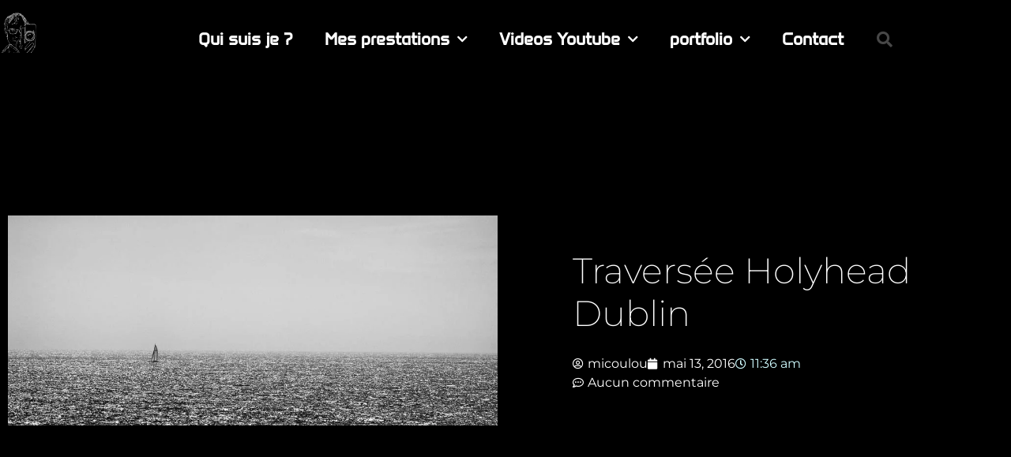

--- FILE ---
content_type: text/html; charset=UTF-8
request_url: https://www.micoulou-photos.com/index.php/2016/05/13/traversee-holyhead-dublin/
body_size: 19014
content:
<!doctype html>
<html lang="fr-FR">
<head>
	<meta charset="UTF-8">
	<meta name="viewport" content="width=device-width, initial-scale=1">
	<link rel="profile" href="https://gmpg.org/xfn/11">
	<meta name='robots' content='index, follow, max-image-preview:large, max-snippet:-1, max-video-preview:-1' />
	<style>img:is([sizes="auto" i], [sizes^="auto," i]) { contain-intrinsic-size: 3000px 1500px }</style>
	
	<!-- This site is optimized with the Yoast SEO plugin v26.8 - https://yoast.com/product/yoast-seo-wordpress/ -->
	<title>traversée holyhead Dublin - Micoulou Photographie</title>
	<link rel="canonical" href="https://www.micoulou-photos.com/index.php/2016/05/13/traversee-holyhead-dublin/" />
	<meta property="og:locale" content="fr_FR" />
	<meta property="og:type" content="article" />
	<meta property="og:title" content="traversée holyhead Dublin - Micoulou Photographie" />
	<meta property="og:description" content="Petite traversée allée, entre holyhead au pays de galle et Dublin." />
	<meta property="og:url" content="https://www.micoulou-photos.com/index.php/2016/05/13/traversee-holyhead-dublin/" />
	<meta property="og:site_name" content="Micoulou Photographie" />
	<meta property="article:published_time" content="2016-05-13T10:36:00+00:00" />
	<meta property="article:modified_time" content="2020-04-26T00:10:36+00:00" />
	<meta property="og:image" content="https://i2.wp.com/www.micoulou-photos.com/wp-content/uploads/2016/05/IMGP4945-Edit.jpg?fit=1000%2C429&ssl=1" />
	<meta property="og:image:width" content="1000" />
	<meta property="og:image:height" content="429" />
	<meta property="og:image:type" content="image/jpeg" />
	<meta name="author" content="micoulou" />
	<meta name="twitter:card" content="summary_large_image" />
	<meta name="twitter:label1" content="Écrit par" />
	<meta name="twitter:data1" content="micoulou" />
	<script type="application/ld+json" class="yoast-schema-graph">{"@context":"https://schema.org","@graph":[{"@type":"Article","@id":"https://www.micoulou-photos.com/index.php/2016/05/13/traversee-holyhead-dublin/#article","isPartOf":{"@id":"https://www.micoulou-photos.com/index.php/2016/05/13/traversee-holyhead-dublin/"},"author":{"name":"micoulou","@id":"https://www.micoulou-photos.com/#/schema/person/6aedfe8ebe91da632f46e7c9d806a722"},"headline":"traversée holyhead Dublin","datePublished":"2016-05-13T10:36:00+00:00","dateModified":"2020-04-26T00:10:36+00:00","mainEntityOfPage":{"@id":"https://www.micoulou-photos.com/index.php/2016/05/13/traversee-holyhead-dublin/"},"wordCount":19,"commentCount":0,"publisher":{"@id":"https://www.micoulou-photos.com/#organization"},"image":{"@id":"https://www.micoulou-photos.com/index.php/2016/05/13/traversee-holyhead-dublin/#primaryimage"},"thumbnailUrl":"https://i0.wp.com/www.micoulou-photos.com/wp-content/uploads/2016/05/IMGP4945-Edit.jpg?fit=1000%2C429&ssl=1","articleSection":["voyage"],"inLanguage":"fr-FR","potentialAction":[{"@type":"CommentAction","name":"Comment","target":["https://www.micoulou-photos.com/index.php/2016/05/13/traversee-holyhead-dublin/#respond"]}]},{"@type":"WebPage","@id":"https://www.micoulou-photos.com/index.php/2016/05/13/traversee-holyhead-dublin/","url":"https://www.micoulou-photos.com/index.php/2016/05/13/traversee-holyhead-dublin/","name":"traversée holyhead Dublin - Micoulou Photographie","isPartOf":{"@id":"https://www.micoulou-photos.com/#website"},"primaryImageOfPage":{"@id":"https://www.micoulou-photos.com/index.php/2016/05/13/traversee-holyhead-dublin/#primaryimage"},"image":{"@id":"https://www.micoulou-photos.com/index.php/2016/05/13/traversee-holyhead-dublin/#primaryimage"},"thumbnailUrl":"https://i0.wp.com/www.micoulou-photos.com/wp-content/uploads/2016/05/IMGP4945-Edit.jpg?fit=1000%2C429&ssl=1","datePublished":"2016-05-13T10:36:00+00:00","dateModified":"2020-04-26T00:10:36+00:00","breadcrumb":{"@id":"https://www.micoulou-photos.com/index.php/2016/05/13/traversee-holyhead-dublin/#breadcrumb"},"inLanguage":"fr-FR","potentialAction":[{"@type":"ReadAction","target":["https://www.micoulou-photos.com/index.php/2016/05/13/traversee-holyhead-dublin/"]}]},{"@type":"ImageObject","inLanguage":"fr-FR","@id":"https://www.micoulou-photos.com/index.php/2016/05/13/traversee-holyhead-dublin/#primaryimage","url":"https://i0.wp.com/www.micoulou-photos.com/wp-content/uploads/2016/05/IMGP4945-Edit.jpg?fit=1000%2C429&ssl=1","contentUrl":"https://i0.wp.com/www.micoulou-photos.com/wp-content/uploads/2016/05/IMGP4945-Edit.jpg?fit=1000%2C429&ssl=1","width":1000,"height":429},{"@type":"BreadcrumbList","@id":"https://www.micoulou-photos.com/index.php/2016/05/13/traversee-holyhead-dublin/#breadcrumb","itemListElement":[{"@type":"ListItem","position":1,"name":"Accueil","item":"https://www.micoulou-photos.com/"},{"@type":"ListItem","position":2,"name":"Blog","item":"https://www.micoulou-photos.com/index.php/blog-2/"},{"@type":"ListItem","position":3,"name":"traversée holyhead Dublin"}]},{"@type":"WebSite","@id":"https://www.micoulou-photos.com/#website","url":"https://www.micoulou-photos.com/","name":"Micoulou Photographie","description":"Photographies, Visites virtuelles et formations par Mickael Minarie","publisher":{"@id":"https://www.micoulou-photos.com/#organization"},"potentialAction":[{"@type":"SearchAction","target":{"@type":"EntryPoint","urlTemplate":"https://www.micoulou-photos.com/?s={search_term_string}"},"query-input":{"@type":"PropertyValueSpecification","valueRequired":true,"valueName":"search_term_string"}}],"inLanguage":"fr-FR"},{"@type":"Organization","@id":"https://www.micoulou-photos.com/#organization","name":"Micoulou Photographie","url":"https://www.micoulou-photos.com/","logo":{"@type":"ImageObject","inLanguage":"fr-FR","@id":"https://www.micoulou-photos.com/#/schema/logo/image/","url":"https://i0.wp.com/www.micoulou-photos.com/wp-content/uploads/2020/05/cropped-891667_552097324824916_1615181552_o-1.jpg?fit=643%2C722&ssl=1","contentUrl":"https://i0.wp.com/www.micoulou-photos.com/wp-content/uploads/2020/05/cropped-891667_552097324824916_1615181552_o-1.jpg?fit=643%2C722&ssl=1","width":643,"height":722,"caption":"Micoulou Photographie"},"image":{"@id":"https://www.micoulou-photos.com/#/schema/logo/image/"}},{"@type":"Person","@id":"https://www.micoulou-photos.com/#/schema/person/6aedfe8ebe91da632f46e7c9d806a722","name":"micoulou","image":{"@type":"ImageObject","inLanguage":"fr-FR","@id":"https://www.micoulou-photos.com/#/schema/person/image/","url":"https://secure.gravatar.com/avatar/98f892eb7d267eab2faa437baa3edd708deaaa43929316c0cc7b751a04cb247b?s=96&d=mm&r=g","contentUrl":"https://secure.gravatar.com/avatar/98f892eb7d267eab2faa437baa3edd708deaaa43929316c0cc7b751a04cb247b?s=96&d=mm&r=g","caption":"micoulou"},"url":"https://www.micoulou-photos.com/index.php/author/micoulou/"}]}</script>
	<!-- / Yoast SEO plugin. -->


<link rel='dns-prefetch' href='//stats.wp.com' />
<link rel='dns-prefetch' href='//secure.gravatar.com' />
<link rel='dns-prefetch' href='//v0.wordpress.com' />
<link rel='dns-prefetch' href='//jetpack.wordpress.com' />
<link rel='dns-prefetch' href='//s0.wp.com' />
<link rel='dns-prefetch' href='//public-api.wordpress.com' />
<link rel='dns-prefetch' href='//0.gravatar.com' />
<link rel='dns-prefetch' href='//1.gravatar.com' />
<link rel='dns-prefetch' href='//2.gravatar.com' />
<link rel='dns-prefetch' href='//www.googletagmanager.com' />
<link rel='preconnect' href='//i0.wp.com' />
<link rel='preconnect' href='//c0.wp.com' />
<link rel="alternate" type="application/rss+xml" title="Micoulou Photographie &raquo; Flux" href="https://www.micoulou-photos.com/index.php/feed/" />
<link rel="alternate" type="application/rss+xml" title="Micoulou Photographie &raquo; Flux des commentaires" href="https://www.micoulou-photos.com/index.php/comments/feed/" />
<link rel="alternate" type="application/rss+xml" title="Micoulou Photographie &raquo; traversée holyhead Dublin Flux des commentaires" href="https://www.micoulou-photos.com/index.php/2016/05/13/traversee-holyhead-dublin/feed/" />
<script>
window._wpemojiSettings = {"baseUrl":"https:\/\/s.w.org\/images\/core\/emoji\/16.0.1\/72x72\/","ext":".png","svgUrl":"https:\/\/s.w.org\/images\/core\/emoji\/16.0.1\/svg\/","svgExt":".svg","source":{"concatemoji":"https:\/\/www.micoulou-photos.com\/wp-includes\/js\/wp-emoji-release.min.js?ver=6.8.3"}};
/*! This file is auto-generated */
!function(s,n){var o,i,e;function c(e){try{var t={supportTests:e,timestamp:(new Date).valueOf()};sessionStorage.setItem(o,JSON.stringify(t))}catch(e){}}function p(e,t,n){e.clearRect(0,0,e.canvas.width,e.canvas.height),e.fillText(t,0,0);var t=new Uint32Array(e.getImageData(0,0,e.canvas.width,e.canvas.height).data),a=(e.clearRect(0,0,e.canvas.width,e.canvas.height),e.fillText(n,0,0),new Uint32Array(e.getImageData(0,0,e.canvas.width,e.canvas.height).data));return t.every(function(e,t){return e===a[t]})}function u(e,t){e.clearRect(0,0,e.canvas.width,e.canvas.height),e.fillText(t,0,0);for(var n=e.getImageData(16,16,1,1),a=0;a<n.data.length;a++)if(0!==n.data[a])return!1;return!0}function f(e,t,n,a){switch(t){case"flag":return n(e,"\ud83c\udff3\ufe0f\u200d\u26a7\ufe0f","\ud83c\udff3\ufe0f\u200b\u26a7\ufe0f")?!1:!n(e,"\ud83c\udde8\ud83c\uddf6","\ud83c\udde8\u200b\ud83c\uddf6")&&!n(e,"\ud83c\udff4\udb40\udc67\udb40\udc62\udb40\udc65\udb40\udc6e\udb40\udc67\udb40\udc7f","\ud83c\udff4\u200b\udb40\udc67\u200b\udb40\udc62\u200b\udb40\udc65\u200b\udb40\udc6e\u200b\udb40\udc67\u200b\udb40\udc7f");case"emoji":return!a(e,"\ud83e\udedf")}return!1}function g(e,t,n,a){var r="undefined"!=typeof WorkerGlobalScope&&self instanceof WorkerGlobalScope?new OffscreenCanvas(300,150):s.createElement("canvas"),o=r.getContext("2d",{willReadFrequently:!0}),i=(o.textBaseline="top",o.font="600 32px Arial",{});return e.forEach(function(e){i[e]=t(o,e,n,a)}),i}function t(e){var t=s.createElement("script");t.src=e,t.defer=!0,s.head.appendChild(t)}"undefined"!=typeof Promise&&(o="wpEmojiSettingsSupports",i=["flag","emoji"],n.supports={everything:!0,everythingExceptFlag:!0},e=new Promise(function(e){s.addEventListener("DOMContentLoaded",e,{once:!0})}),new Promise(function(t){var n=function(){try{var e=JSON.parse(sessionStorage.getItem(o));if("object"==typeof e&&"number"==typeof e.timestamp&&(new Date).valueOf()<e.timestamp+604800&&"object"==typeof e.supportTests)return e.supportTests}catch(e){}return null}();if(!n){if("undefined"!=typeof Worker&&"undefined"!=typeof OffscreenCanvas&&"undefined"!=typeof URL&&URL.createObjectURL&&"undefined"!=typeof Blob)try{var e="postMessage("+g.toString()+"("+[JSON.stringify(i),f.toString(),p.toString(),u.toString()].join(",")+"));",a=new Blob([e],{type:"text/javascript"}),r=new Worker(URL.createObjectURL(a),{name:"wpTestEmojiSupports"});return void(r.onmessage=function(e){c(n=e.data),r.terminate(),t(n)})}catch(e){}c(n=g(i,f,p,u))}t(n)}).then(function(e){for(var t in e)n.supports[t]=e[t],n.supports.everything=n.supports.everything&&n.supports[t],"flag"!==t&&(n.supports.everythingExceptFlag=n.supports.everythingExceptFlag&&n.supports[t]);n.supports.everythingExceptFlag=n.supports.everythingExceptFlag&&!n.supports.flag,n.DOMReady=!1,n.readyCallback=function(){n.DOMReady=!0}}).then(function(){return e}).then(function(){var e;n.supports.everything||(n.readyCallback(),(e=n.source||{}).concatemoji?t(e.concatemoji):e.wpemoji&&e.twemoji&&(t(e.twemoji),t(e.wpemoji)))}))}((window,document),window._wpemojiSettings);
</script>
<link rel='stylesheet' id='jetpack_related-posts-css' href='https://c0.wp.com/p/jetpack/15.4/modules/related-posts/related-posts.css' media='all' />
<style id='wp-emoji-styles-inline-css'>

	img.wp-smiley, img.emoji {
		display: inline !important;
		border: none !important;
		box-shadow: none !important;
		height: 1em !important;
		width: 1em !important;
		margin: 0 0.07em !important;
		vertical-align: -0.1em !important;
		background: none !important;
		padding: 0 !important;
	}
</style>
<link rel='stylesheet' id='wp-block-library-css' href='https://c0.wp.com/c/6.8.3/wp-includes/css/dist/block-library/style.min.css' media='all' />
<link rel='stylesheet' id='mediaelement-css' href='https://c0.wp.com/c/6.8.3/wp-includes/js/mediaelement/mediaelementplayer-legacy.min.css' media='all' />
<link rel='stylesheet' id='wp-mediaelement-css' href='https://c0.wp.com/c/6.8.3/wp-includes/js/mediaelement/wp-mediaelement.min.css' media='all' />
<style id='jetpack-sharing-buttons-style-inline-css'>
.jetpack-sharing-buttons__services-list{display:flex;flex-direction:row;flex-wrap:wrap;gap:0;list-style-type:none;margin:5px;padding:0}.jetpack-sharing-buttons__services-list.has-small-icon-size{font-size:12px}.jetpack-sharing-buttons__services-list.has-normal-icon-size{font-size:16px}.jetpack-sharing-buttons__services-list.has-large-icon-size{font-size:24px}.jetpack-sharing-buttons__services-list.has-huge-icon-size{font-size:36px}@media print{.jetpack-sharing-buttons__services-list{display:none!important}}.editor-styles-wrapper .wp-block-jetpack-sharing-buttons{gap:0;padding-inline-start:0}ul.jetpack-sharing-buttons__services-list.has-background{padding:1.25em 2.375em}
</style>
<style id='global-styles-inline-css'>
:root{--wp--preset--aspect-ratio--square: 1;--wp--preset--aspect-ratio--4-3: 4/3;--wp--preset--aspect-ratio--3-4: 3/4;--wp--preset--aspect-ratio--3-2: 3/2;--wp--preset--aspect-ratio--2-3: 2/3;--wp--preset--aspect-ratio--16-9: 16/9;--wp--preset--aspect-ratio--9-16: 9/16;--wp--preset--color--black: #000000;--wp--preset--color--cyan-bluish-gray: #abb8c3;--wp--preset--color--white: #ffffff;--wp--preset--color--pale-pink: #f78da7;--wp--preset--color--vivid-red: #cf2e2e;--wp--preset--color--luminous-vivid-orange: #ff6900;--wp--preset--color--luminous-vivid-amber: #fcb900;--wp--preset--color--light-green-cyan: #7bdcb5;--wp--preset--color--vivid-green-cyan: #00d084;--wp--preset--color--pale-cyan-blue: #8ed1fc;--wp--preset--color--vivid-cyan-blue: #0693e3;--wp--preset--color--vivid-purple: #9b51e0;--wp--preset--gradient--vivid-cyan-blue-to-vivid-purple: linear-gradient(135deg,rgba(6,147,227,1) 0%,rgb(155,81,224) 100%);--wp--preset--gradient--light-green-cyan-to-vivid-green-cyan: linear-gradient(135deg,rgb(122,220,180) 0%,rgb(0,208,130) 100%);--wp--preset--gradient--luminous-vivid-amber-to-luminous-vivid-orange: linear-gradient(135deg,rgba(252,185,0,1) 0%,rgba(255,105,0,1) 100%);--wp--preset--gradient--luminous-vivid-orange-to-vivid-red: linear-gradient(135deg,rgba(255,105,0,1) 0%,rgb(207,46,46) 100%);--wp--preset--gradient--very-light-gray-to-cyan-bluish-gray: linear-gradient(135deg,rgb(238,238,238) 0%,rgb(169,184,195) 100%);--wp--preset--gradient--cool-to-warm-spectrum: linear-gradient(135deg,rgb(74,234,220) 0%,rgb(151,120,209) 20%,rgb(207,42,186) 40%,rgb(238,44,130) 60%,rgb(251,105,98) 80%,rgb(254,248,76) 100%);--wp--preset--gradient--blush-light-purple: linear-gradient(135deg,rgb(255,206,236) 0%,rgb(152,150,240) 100%);--wp--preset--gradient--blush-bordeaux: linear-gradient(135deg,rgb(254,205,165) 0%,rgb(254,45,45) 50%,rgb(107,0,62) 100%);--wp--preset--gradient--luminous-dusk: linear-gradient(135deg,rgb(255,203,112) 0%,rgb(199,81,192) 50%,rgb(65,88,208) 100%);--wp--preset--gradient--pale-ocean: linear-gradient(135deg,rgb(255,245,203) 0%,rgb(182,227,212) 50%,rgb(51,167,181) 100%);--wp--preset--gradient--electric-grass: linear-gradient(135deg,rgb(202,248,128) 0%,rgb(113,206,126) 100%);--wp--preset--gradient--midnight: linear-gradient(135deg,rgb(2,3,129) 0%,rgb(40,116,252) 100%);--wp--preset--font-size--small: 13px;--wp--preset--font-size--medium: 20px;--wp--preset--font-size--large: 36px;--wp--preset--font-size--x-large: 42px;--wp--preset--spacing--20: 0.44rem;--wp--preset--spacing--30: 0.67rem;--wp--preset--spacing--40: 1rem;--wp--preset--spacing--50: 1.5rem;--wp--preset--spacing--60: 2.25rem;--wp--preset--spacing--70: 3.38rem;--wp--preset--spacing--80: 5.06rem;--wp--preset--shadow--natural: 6px 6px 9px rgba(0, 0, 0, 0.2);--wp--preset--shadow--deep: 12px 12px 50px rgba(0, 0, 0, 0.4);--wp--preset--shadow--sharp: 6px 6px 0px rgba(0, 0, 0, 0.2);--wp--preset--shadow--outlined: 6px 6px 0px -3px rgba(255, 255, 255, 1), 6px 6px rgba(0, 0, 0, 1);--wp--preset--shadow--crisp: 6px 6px 0px rgba(0, 0, 0, 1);}:root { --wp--style--global--content-size: 800px;--wp--style--global--wide-size: 1200px; }:where(body) { margin: 0; }.wp-site-blocks > .alignleft { float: left; margin-right: 2em; }.wp-site-blocks > .alignright { float: right; margin-left: 2em; }.wp-site-blocks > .aligncenter { justify-content: center; margin-left: auto; margin-right: auto; }:where(.wp-site-blocks) > * { margin-block-start: 24px; margin-block-end: 0; }:where(.wp-site-blocks) > :first-child { margin-block-start: 0; }:where(.wp-site-blocks) > :last-child { margin-block-end: 0; }:root { --wp--style--block-gap: 24px; }:root :where(.is-layout-flow) > :first-child{margin-block-start: 0;}:root :where(.is-layout-flow) > :last-child{margin-block-end: 0;}:root :where(.is-layout-flow) > *{margin-block-start: 24px;margin-block-end: 0;}:root :where(.is-layout-constrained) > :first-child{margin-block-start: 0;}:root :where(.is-layout-constrained) > :last-child{margin-block-end: 0;}:root :where(.is-layout-constrained) > *{margin-block-start: 24px;margin-block-end: 0;}:root :where(.is-layout-flex){gap: 24px;}:root :where(.is-layout-grid){gap: 24px;}.is-layout-flow > .alignleft{float: left;margin-inline-start: 0;margin-inline-end: 2em;}.is-layout-flow > .alignright{float: right;margin-inline-start: 2em;margin-inline-end: 0;}.is-layout-flow > .aligncenter{margin-left: auto !important;margin-right: auto !important;}.is-layout-constrained > .alignleft{float: left;margin-inline-start: 0;margin-inline-end: 2em;}.is-layout-constrained > .alignright{float: right;margin-inline-start: 2em;margin-inline-end: 0;}.is-layout-constrained > .aligncenter{margin-left: auto !important;margin-right: auto !important;}.is-layout-constrained > :where(:not(.alignleft):not(.alignright):not(.alignfull)){max-width: var(--wp--style--global--content-size);margin-left: auto !important;margin-right: auto !important;}.is-layout-constrained > .alignwide{max-width: var(--wp--style--global--wide-size);}body .is-layout-flex{display: flex;}.is-layout-flex{flex-wrap: wrap;align-items: center;}.is-layout-flex > :is(*, div){margin: 0;}body .is-layout-grid{display: grid;}.is-layout-grid > :is(*, div){margin: 0;}body{padding-top: 0px;padding-right: 0px;padding-bottom: 0px;padding-left: 0px;}a:where(:not(.wp-element-button)){text-decoration: underline;}:root :where(.wp-element-button, .wp-block-button__link){background-color: #32373c;border-width: 0;color: #fff;font-family: inherit;font-size: inherit;line-height: inherit;padding: calc(0.667em + 2px) calc(1.333em + 2px);text-decoration: none;}.has-black-color{color: var(--wp--preset--color--black) !important;}.has-cyan-bluish-gray-color{color: var(--wp--preset--color--cyan-bluish-gray) !important;}.has-white-color{color: var(--wp--preset--color--white) !important;}.has-pale-pink-color{color: var(--wp--preset--color--pale-pink) !important;}.has-vivid-red-color{color: var(--wp--preset--color--vivid-red) !important;}.has-luminous-vivid-orange-color{color: var(--wp--preset--color--luminous-vivid-orange) !important;}.has-luminous-vivid-amber-color{color: var(--wp--preset--color--luminous-vivid-amber) !important;}.has-light-green-cyan-color{color: var(--wp--preset--color--light-green-cyan) !important;}.has-vivid-green-cyan-color{color: var(--wp--preset--color--vivid-green-cyan) !important;}.has-pale-cyan-blue-color{color: var(--wp--preset--color--pale-cyan-blue) !important;}.has-vivid-cyan-blue-color{color: var(--wp--preset--color--vivid-cyan-blue) !important;}.has-vivid-purple-color{color: var(--wp--preset--color--vivid-purple) !important;}.has-black-background-color{background-color: var(--wp--preset--color--black) !important;}.has-cyan-bluish-gray-background-color{background-color: var(--wp--preset--color--cyan-bluish-gray) !important;}.has-white-background-color{background-color: var(--wp--preset--color--white) !important;}.has-pale-pink-background-color{background-color: var(--wp--preset--color--pale-pink) !important;}.has-vivid-red-background-color{background-color: var(--wp--preset--color--vivid-red) !important;}.has-luminous-vivid-orange-background-color{background-color: var(--wp--preset--color--luminous-vivid-orange) !important;}.has-luminous-vivid-amber-background-color{background-color: var(--wp--preset--color--luminous-vivid-amber) !important;}.has-light-green-cyan-background-color{background-color: var(--wp--preset--color--light-green-cyan) !important;}.has-vivid-green-cyan-background-color{background-color: var(--wp--preset--color--vivid-green-cyan) !important;}.has-pale-cyan-blue-background-color{background-color: var(--wp--preset--color--pale-cyan-blue) !important;}.has-vivid-cyan-blue-background-color{background-color: var(--wp--preset--color--vivid-cyan-blue) !important;}.has-vivid-purple-background-color{background-color: var(--wp--preset--color--vivid-purple) !important;}.has-black-border-color{border-color: var(--wp--preset--color--black) !important;}.has-cyan-bluish-gray-border-color{border-color: var(--wp--preset--color--cyan-bluish-gray) !important;}.has-white-border-color{border-color: var(--wp--preset--color--white) !important;}.has-pale-pink-border-color{border-color: var(--wp--preset--color--pale-pink) !important;}.has-vivid-red-border-color{border-color: var(--wp--preset--color--vivid-red) !important;}.has-luminous-vivid-orange-border-color{border-color: var(--wp--preset--color--luminous-vivid-orange) !important;}.has-luminous-vivid-amber-border-color{border-color: var(--wp--preset--color--luminous-vivid-amber) !important;}.has-light-green-cyan-border-color{border-color: var(--wp--preset--color--light-green-cyan) !important;}.has-vivid-green-cyan-border-color{border-color: var(--wp--preset--color--vivid-green-cyan) !important;}.has-pale-cyan-blue-border-color{border-color: var(--wp--preset--color--pale-cyan-blue) !important;}.has-vivid-cyan-blue-border-color{border-color: var(--wp--preset--color--vivid-cyan-blue) !important;}.has-vivid-purple-border-color{border-color: var(--wp--preset--color--vivid-purple) !important;}.has-vivid-cyan-blue-to-vivid-purple-gradient-background{background: var(--wp--preset--gradient--vivid-cyan-blue-to-vivid-purple) !important;}.has-light-green-cyan-to-vivid-green-cyan-gradient-background{background: var(--wp--preset--gradient--light-green-cyan-to-vivid-green-cyan) !important;}.has-luminous-vivid-amber-to-luminous-vivid-orange-gradient-background{background: var(--wp--preset--gradient--luminous-vivid-amber-to-luminous-vivid-orange) !important;}.has-luminous-vivid-orange-to-vivid-red-gradient-background{background: var(--wp--preset--gradient--luminous-vivid-orange-to-vivid-red) !important;}.has-very-light-gray-to-cyan-bluish-gray-gradient-background{background: var(--wp--preset--gradient--very-light-gray-to-cyan-bluish-gray) !important;}.has-cool-to-warm-spectrum-gradient-background{background: var(--wp--preset--gradient--cool-to-warm-spectrum) !important;}.has-blush-light-purple-gradient-background{background: var(--wp--preset--gradient--blush-light-purple) !important;}.has-blush-bordeaux-gradient-background{background: var(--wp--preset--gradient--blush-bordeaux) !important;}.has-luminous-dusk-gradient-background{background: var(--wp--preset--gradient--luminous-dusk) !important;}.has-pale-ocean-gradient-background{background: var(--wp--preset--gradient--pale-ocean) !important;}.has-electric-grass-gradient-background{background: var(--wp--preset--gradient--electric-grass) !important;}.has-midnight-gradient-background{background: var(--wp--preset--gradient--midnight) !important;}.has-small-font-size{font-size: var(--wp--preset--font-size--small) !important;}.has-medium-font-size{font-size: var(--wp--preset--font-size--medium) !important;}.has-large-font-size{font-size: var(--wp--preset--font-size--large) !important;}.has-x-large-font-size{font-size: var(--wp--preset--font-size--x-large) !important;}
:root :where(.wp-block-pullquote){font-size: 1.5em;line-height: 1.6;}
</style>
<link rel='stylesheet' id='jetpack-instant-search-css' href='https://www.micoulou-photos.com/wp-content/plugins/jetpack/jetpack_vendor/automattic/jetpack-search/build/instant-search/jp-search.chunk-main-payload.css?minify=false&#038;ver=62e24c826fcd11ccbe81' media='all' />
<link rel='stylesheet' id='hello-elementor-css' href='https://www.micoulou-photos.com/wp-content/themes/hello-elementor/assets/css/reset.css?ver=3.4.4' media='all' />
<link rel='stylesheet' id='hello-elementor-theme-style-css' href='https://www.micoulou-photos.com/wp-content/themes/hello-elementor/assets/css/theme.css?ver=3.4.4' media='all' />
<link rel='stylesheet' id='hello-elementor-header-footer-css' href='https://www.micoulou-photos.com/wp-content/themes/hello-elementor/assets/css/header-footer.css?ver=3.4.4' media='all' />
<link rel='stylesheet' id='elementor-frontend-css' href='https://www.micoulou-photos.com/wp-content/plugins/elementor/assets/css/frontend.min.css?ver=3.34.2' media='all' />
<link rel='stylesheet' id='widget-image-css' href='https://www.micoulou-photos.com/wp-content/plugins/elementor/assets/css/widget-image.min.css?ver=3.34.2' media='all' />
<link rel='stylesheet' id='widget-nav-menu-css' href='https://www.micoulou-photos.com/wp-content/plugins/elementor-pro/assets/css/widget-nav-menu.min.css?ver=3.30.0' media='all' />
<link rel='stylesheet' id='widget-search-form-css' href='https://www.micoulou-photos.com/wp-content/plugins/elementor-pro/assets/css/widget-search-form.min.css?ver=3.30.0' media='all' />
<link rel='stylesheet' id='elementor-icons-shared-0-css' href='https://www.micoulou-photos.com/wp-content/plugins/elementor/assets/lib/font-awesome/css/fontawesome.min.css?ver=5.15.3' media='all' />
<link rel='stylesheet' id='elementor-icons-fa-solid-css' href='https://www.micoulou-photos.com/wp-content/plugins/elementor/assets/lib/font-awesome/css/solid.min.css?ver=5.15.3' media='all' />
<link rel='stylesheet' id='widget-heading-css' href='https://www.micoulou-photos.com/wp-content/plugins/elementor/assets/css/widget-heading.min.css?ver=3.34.2' media='all' />
<link rel='stylesheet' id='widget-social-icons-css' href='https://www.micoulou-photos.com/wp-content/plugins/elementor/assets/css/widget-social-icons.min.css?ver=3.34.2' media='all' />
<link rel='stylesheet' id='e-apple-webkit-css' href='https://www.micoulou-photos.com/wp-content/plugins/elementor/assets/css/conditionals/apple-webkit.min.css?ver=3.34.2' media='all' />
<link rel='stylesheet' id='widget-post-info-css' href='https://www.micoulou-photos.com/wp-content/plugins/elementor-pro/assets/css/widget-post-info.min.css?ver=3.30.0' media='all' />
<link rel='stylesheet' id='widget-icon-list-css' href='https://www.micoulou-photos.com/wp-content/plugins/elementor/assets/css/widget-icon-list.min.css?ver=3.34.2' media='all' />
<link rel='stylesheet' id='elementor-icons-fa-regular-css' href='https://www.micoulou-photos.com/wp-content/plugins/elementor/assets/lib/font-awesome/css/regular.min.css?ver=5.15.3' media='all' />
<link rel='stylesheet' id='widget-share-buttons-css' href='https://www.micoulou-photos.com/wp-content/plugins/elementor-pro/assets/css/widget-share-buttons.min.css?ver=3.30.0' media='all' />
<link rel='stylesheet' id='elementor-icons-fa-brands-css' href='https://www.micoulou-photos.com/wp-content/plugins/elementor/assets/lib/font-awesome/css/brands.min.css?ver=5.15.3' media='all' />
<link rel='stylesheet' id='widget-post-navigation-css' href='https://www.micoulou-photos.com/wp-content/plugins/elementor-pro/assets/css/widget-post-navigation.min.css?ver=3.30.0' media='all' />
<link rel='stylesheet' id='elementor-icons-css' href='https://www.micoulou-photos.com/wp-content/plugins/elementor/assets/lib/eicons/css/elementor-icons.min.css?ver=5.46.0' media='all' />
<link rel='stylesheet' id='elementor-post-5502-css' href='https://www.micoulou-photos.com/wp-content/uploads/elementor/css/post-5502.css?ver=1769207183' media='all' />
<link rel='stylesheet' id='elementor-post-5653-css' href='https://www.micoulou-photos.com/wp-content/uploads/elementor/css/post-5653.css?ver=1769207183' media='all' />
<link rel='stylesheet' id='elementor-post-5665-css' href='https://www.micoulou-photos.com/wp-content/uploads/elementor/css/post-5665.css?ver=1769207183' media='all' />
<link rel='stylesheet' id='elementor-post-5684-css' href='https://www.micoulou-photos.com/wp-content/uploads/elementor/css/post-5684.css?ver=1769207375' media='all' />
<link rel='stylesheet' id='sharedaddy-css' href='https://c0.wp.com/p/jetpack/15.4/modules/sharedaddy/sharing.css' media='all' />
<link rel='stylesheet' id='social-logos-css' href='https://c0.wp.com/p/jetpack/15.4/_inc/social-logos/social-logos.min.css' media='all' />
<link rel='stylesheet' id='elementor-gf-local-permanentmarker-css' href='https://www.micoulou-photos.com/wp-content/uploads/elementor/google-fonts/css/permanentmarker.css?ver=1742250340' media='all' />
<link rel='stylesheet' id='elementor-gf-local-roboto-css' href='https://www.micoulou-photos.com/wp-content/uploads/elementor/google-fonts/css/roboto.css?ver=1742250345' media='all' />
<link rel='stylesheet' id='elementor-gf-local-montserrat-css' href='https://www.micoulou-photos.com/wp-content/uploads/elementor/google-fonts/css/montserrat.css?ver=1742250348' media='all' />
<link rel='stylesheet' id='elementor-gf-local-montserratalternates-css' href='https://www.micoulou-photos.com/wp-content/uploads/elementor/google-fonts/css/montserratalternates.css?ver=1742250351' media='all' />
<link rel='stylesheet' id='elementor-gf-local-belleza-css' href='https://www.micoulou-photos.com/wp-content/uploads/elementor/google-fonts/css/belleza.css?ver=1742250351' media='all' />
<link rel='stylesheet' id='elementor-gf-local-anta-css' href='https://www.micoulou-photos.com/wp-content/uploads/elementor/google-fonts/css/anta.css?ver=1742250351' media='all' />
<script id="jetpack_related-posts-js-extra">
var related_posts_js_options = {"post_heading":"h4"};
</script>
<script src="https://c0.wp.com/p/jetpack/15.4/_inc/build/related-posts/related-posts.min.js" id="jetpack_related-posts-js"></script>
<script src="https://c0.wp.com/c/6.8.3/wp-includes/js/jquery/jquery.min.js" id="jquery-core-js"></script>
<script src="https://c0.wp.com/c/6.8.3/wp-includes/js/jquery/jquery-migrate.min.js" id="jquery-migrate-js"></script>
<link rel="https://api.w.org/" href="https://www.micoulou-photos.com/index.php/wp-json/" /><link rel="alternate" title="JSON" type="application/json" href="https://www.micoulou-photos.com/index.php/wp-json/wp/v2/posts/14" /><link rel="EditURI" type="application/rsd+xml" title="RSD" href="https://www.micoulou-photos.com/xmlrpc.php?rsd" />
<meta name="generator" content="WordPress 6.8.3" />
<link rel='shortlink' href='https://wp.me/p7zKF4-e' />
<link rel="alternate" title="oEmbed (JSON)" type="application/json+oembed" href="https://www.micoulou-photos.com/index.php/wp-json/oembed/1.0/embed?url=https%3A%2F%2Fwww.micoulou-photos.com%2Findex.php%2F2016%2F05%2F13%2Ftraversee-holyhead-dublin%2F" />
<link rel="alternate" title="oEmbed (XML)" type="text/xml+oembed" href="https://www.micoulou-photos.com/index.php/wp-json/oembed/1.0/embed?url=https%3A%2F%2Fwww.micoulou-photos.com%2Findex.php%2F2016%2F05%2F13%2Ftraversee-holyhead-dublin%2F&#038;format=xml" />
<meta name="generator" content="Site Kit by Google 1.170.0" />	<style>img#wpstats{display:none}</style>
		<meta name="generator" content="Elementor 3.34.2; features: additional_custom_breakpoints; settings: css_print_method-external, google_font-enabled, font_display-auto">
			<style>
				.e-con.e-parent:nth-of-type(n+4):not(.e-lazyloaded):not(.e-no-lazyload),
				.e-con.e-parent:nth-of-type(n+4):not(.e-lazyloaded):not(.e-no-lazyload) * {
					background-image: none !important;
				}
				@media screen and (max-height: 1024px) {
					.e-con.e-parent:nth-of-type(n+3):not(.e-lazyloaded):not(.e-no-lazyload),
					.e-con.e-parent:nth-of-type(n+3):not(.e-lazyloaded):not(.e-no-lazyload) * {
						background-image: none !important;
					}
				}
				@media screen and (max-height: 640px) {
					.e-con.e-parent:nth-of-type(n+2):not(.e-lazyloaded):not(.e-no-lazyload),
					.e-con.e-parent:nth-of-type(n+2):not(.e-lazyloaded):not(.e-no-lazyload) * {
						background-image: none !important;
					}
				}
			</style>
			<link rel="icon" href="https://i0.wp.com/www.micoulou-photos.com/wp-content/uploads/2020/05/cropped-Plan-de-travail-1.png?fit=32%2C32&#038;ssl=1" sizes="32x32" />
<link rel="icon" href="https://i0.wp.com/www.micoulou-photos.com/wp-content/uploads/2020/05/cropped-Plan-de-travail-1.png?fit=192%2C192&#038;ssl=1" sizes="192x192" />
<link rel="apple-touch-icon" href="https://i0.wp.com/www.micoulou-photos.com/wp-content/uploads/2020/05/cropped-Plan-de-travail-1.png?fit=180%2C180&#038;ssl=1" />
<meta name="msapplication-TileImage" content="https://i0.wp.com/www.micoulou-photos.com/wp-content/uploads/2020/05/cropped-Plan-de-travail-1.png?fit=270%2C270&#038;ssl=1" />
</head>
<body class="wp-singular post-template-default single single-post postid-14 single-format-standard wp-custom-logo wp-embed-responsive wp-theme-hello-elementor jps-theme-hello-elementor hello-elementor-default elementor-default elementor-kit-5502 elementor-page-5684">


<a class="skip-link screen-reader-text" href="#content">Aller au contenu</a>

		<main data-elementor-type="header" data-elementor-id="5653" class="elementor elementor-5653 elementor-location-header" data-elementor-post-type="elementor_library">
					<header class="elementor-section elementor-top-section elementor-element elementor-element-2a11daa2 elementor-section-content-middle elementor-section-height-min-height elementor-section-boxed elementor-section-height-default elementor-section-items-middle" data-id="2a11daa2" data-element_type="section" data-settings="{&quot;background_background&quot;:&quot;classic&quot;}">
						<div class="elementor-container elementor-column-gap-no">
					<div class="elementor-column elementor-col-25 elementor-top-column elementor-element elementor-element-82d1bab" data-id="82d1bab" data-element_type="column">
			<div class="elementor-widget-wrap elementor-element-populated">
						<div class="elementor-element elementor-element-66f2aad elementor-widget elementor-widget-image" data-id="66f2aad" data-element_type="widget" data-widget_type="image.default">
				<div class="elementor-widget-container">
																<a href="https://www.micoulou-photos.com/">
							<img src="https://i0.wp.com/www.micoulou-photos.com/wp-content/uploads/2020/04/logo-Mickael-Minarie-Photographe.png?fit=100%2C100&#038;ssl=1" title="logo Mickael Minarie Photographe" alt="logo Mickael Minarie Photographe" loading="lazy" />								</a>
															</div>
				</div>
				<div class="elementor-element elementor-element-43b14be7 elementor-hidden-desktop elementor-hidden-tablet elementor-hidden-phone elementor-widget elementor-widget-theme-site-logo elementor-widget-image" data-id="43b14be7" data-element_type="widget" data-widget_type="theme-site-logo.default">
				<div class="elementor-widget-container">
											<a href="https://www.micoulou-photos.com">
			<img width="643" height="722" src="https://i0.wp.com/www.micoulou-photos.com/wp-content/uploads/2020/05/cropped-891667_552097324824916_1615181552_o-1.jpg?fit=643%2C722&amp;ssl=1" class="attachment-full size-full wp-image-6197" alt="" srcset="https://i0.wp.com/www.micoulou-photos.com/wp-content/uploads/2020/05/cropped-891667_552097324824916_1615181552_o-1.jpg?w=643&amp;ssl=1 643w, https://i0.wp.com/www.micoulou-photos.com/wp-content/uploads/2020/05/cropped-891667_552097324824916_1615181552_o-1.jpg?resize=267%2C300&amp;ssl=1 267w" sizes="(max-width: 643px) 100vw, 643px" data-attachment-id="6197" data-permalink="https://www.micoulou-photos.com/cropped-891667_552097324824916_1615181552_o-1-jpg/" data-orig-file="https://i0.wp.com/www.micoulou-photos.com/wp-content/uploads/2020/05/cropped-891667_552097324824916_1615181552_o-1.jpg?fit=643%2C722&amp;ssl=1" data-orig-size="643,722" data-comments-opened="1" data-image-meta="{&quot;aperture&quot;:&quot;0&quot;,&quot;credit&quot;:&quot;&quot;,&quot;camera&quot;:&quot;&quot;,&quot;caption&quot;:&quot;&quot;,&quot;created_timestamp&quot;:&quot;0&quot;,&quot;copyright&quot;:&quot;&quot;,&quot;focal_length&quot;:&quot;0&quot;,&quot;iso&quot;:&quot;0&quot;,&quot;shutter_speed&quot;:&quot;0&quot;,&quot;title&quot;:&quot;&quot;,&quot;orientation&quot;:&quot;0&quot;}" data-image-title="cropped-891667_552097324824916_1615181552_o-1.jpg" data-image-description="&lt;p&gt;https://www.micoulou-photos.com/wp-content/uploads/2020/05/cropped-891667_552097324824916_1615181552_o-1.jpg&lt;/p&gt;
" data-image-caption="" data-medium-file="https://i0.wp.com/www.micoulou-photos.com/wp-content/uploads/2020/05/cropped-891667_552097324824916_1615181552_o-1.jpg?fit=267%2C300&amp;ssl=1" data-large-file="https://i0.wp.com/www.micoulou-photos.com/wp-content/uploads/2020/05/cropped-891667_552097324824916_1615181552_o-1.jpg?fit=643%2C722&amp;ssl=1" />				</a>
											</div>
				</div>
					</div>
		</div>
				<div class="elementor-column elementor-col-50 elementor-top-column elementor-element elementor-element-406e3cf4" data-id="406e3cf4" data-element_type="column">
			<div class="elementor-widget-wrap elementor-element-populated">
						<div class="elementor-element elementor-element-2e9fd8f6 elementor-nav-menu__align-end elementor-nav-menu--stretch elementor-widget__width-initial elementor-nav-menu--dropdown-tablet elementor-nav-menu__text-align-aside elementor-nav-menu--toggle elementor-nav-menu--burger elementor-widget elementor-widget-nav-menu" data-id="2e9fd8f6" data-element_type="widget" data-settings="{&quot;full_width&quot;:&quot;stretch&quot;,&quot;submenu_icon&quot;:{&quot;value&quot;:&quot;&lt;i class=\&quot;fas fa-chevron-down\&quot;&gt;&lt;\/i&gt;&quot;,&quot;library&quot;:&quot;fa-solid&quot;},&quot;layout&quot;:&quot;horizontal&quot;,&quot;toggle&quot;:&quot;burger&quot;}" data-widget_type="nav-menu.default">
				<div class="elementor-widget-container">
								<nav aria-label="Menu" class="elementor-nav-menu--main elementor-nav-menu__container elementor-nav-menu--layout-horizontal e--pointer-underline e--animation-fade">
				<ul id="menu-1-2e9fd8f6" class="elementor-nav-menu"><li class="menu-item menu-item-type-post_type menu-item-object-page menu-item-5621"><a href="https://www.micoulou-photos.com/index.php/qui-est-micoulou/" class="elementor-item">Qui suis je ?</a></li>
<li class="menu-item menu-item-type-post_type menu-item-object-page menu-item-has-children menu-item-5623"><a href="https://www.micoulou-photos.com/index.php/votre-reportage/" class="elementor-item">Mes prestations</a>
<ul class="sub-menu elementor-nav-menu--dropdown">
	<li class="menu-item menu-item-type-post_type menu-item-object-page menu-item-7926"><a href="https://www.micoulou-photos.com/index.php/photoreportage/" class="elementor-sub-item">Photoreportage</a></li>
	<li class="menu-item menu-item-type-post_type menu-item-object-page menu-item-7928"><a href="https://www.micoulou-photos.com/index.php/videoreportage/" class="elementor-sub-item">Videoreportage</a></li>
	<li class="menu-item menu-item-type-post_type menu-item-object-page menu-item-7925"><a href="https://www.micoulou-photos.com/index.php/les-visites-virtuelles-vr-360/" class="elementor-sub-item">Les visites virtuelles VR 360°</a></li>
</ul>
</li>
<li class="menu-item menu-item-type-post_type menu-item-object-page menu-item-has-children menu-item-5692"><a href="https://www.micoulou-photos.com/index.php/photantik-chaine-youtube/" class="elementor-item">Videos Youtube</a>
<ul class="sub-menu elementor-nav-menu--dropdown">
	<li class="menu-item menu-item-type-post_type menu-item-object-page menu-item-7933"><a href="https://www.micoulou-photos.com/index.php/photantik/" class="elementor-sub-item">Phot’antik</a></li>
	<li class="menu-item menu-item-type-post_type menu-item-object-page menu-item-7946"><a href="https://www.micoulou-photos.com/index.php/techantik/" class="elementor-sub-item">Tech’antik</a></li>
	<li class="menu-item menu-item-type-post_type menu-item-object-page menu-item-7945"><a href="https://www.micoulou-photos.com/index.php/les-aventures-dun-aspiboy/" class="elementor-sub-item">Les aventures d’un aspiboy</a></li>
</ul>
</li>
<li class="menu-item menu-item-type-post_type menu-item-object-page menu-item-has-children menu-item-7934"><a href="https://www.micoulou-photos.com/index.php/portfolio/" class="elementor-item">portfolio</a>
<ul class="sub-menu elementor-nav-menu--dropdown">
	<li class="menu-item menu-item-type-post_type menu-item-object-page menu-item-7950"><a href="https://www.micoulou-photos.com/index.php/paysages-oniriques/" class="elementor-sub-item">Paysages oniriques</a></li>
	<li class="menu-item menu-item-type-post_type menu-item-object-page menu-item-7949"><a href="https://www.micoulou-photos.com/index.php/les-passionnes/" class="elementor-sub-item">Les passionnés</a></li>
	<li class="menu-item menu-item-type-post_type menu-item-object-page menu-item-7948"><a href="https://www.micoulou-photos.com/index.php/gites-atypiques/" class="elementor-sub-item">Gites atypiques</a></li>
	<li class="menu-item menu-item-type-post_type menu-item-object-page menu-item-7947"><a href="https://www.micoulou-photos.com/index.php/cityscape/" class="elementor-sub-item">Cityscape</a></li>
	<li class="menu-item menu-item-type-post_type menu-item-object-page menu-item-8219"><a href="https://www.micoulou-photos.com/index.php/paysages-nocturnes/" class="elementor-sub-item">Paysages nocturnes</a></li>
</ul>
</li>
<li class="menu-item menu-item-type-post_type menu-item-object-page menu-item-5626"><a href="https://www.micoulou-photos.com/index.php/contact/" class="elementor-item">Contact</a></li>
</ul>			</nav>
					<div class="elementor-menu-toggle" role="button" tabindex="0" aria-label="Permuter le menu" aria-expanded="false">
			<i aria-hidden="true" role="presentation" class="elementor-menu-toggle__icon--open eicon-menu-bar"></i><i aria-hidden="true" role="presentation" class="elementor-menu-toggle__icon--close eicon-close"></i>		</div>
					<nav class="elementor-nav-menu--dropdown elementor-nav-menu__container" aria-hidden="true">
				<ul id="menu-2-2e9fd8f6" class="elementor-nav-menu"><li class="menu-item menu-item-type-post_type menu-item-object-page menu-item-5621"><a href="https://www.micoulou-photos.com/index.php/qui-est-micoulou/" class="elementor-item" tabindex="-1">Qui suis je ?</a></li>
<li class="menu-item menu-item-type-post_type menu-item-object-page menu-item-has-children menu-item-5623"><a href="https://www.micoulou-photos.com/index.php/votre-reportage/" class="elementor-item" tabindex="-1">Mes prestations</a>
<ul class="sub-menu elementor-nav-menu--dropdown">
	<li class="menu-item menu-item-type-post_type menu-item-object-page menu-item-7926"><a href="https://www.micoulou-photos.com/index.php/photoreportage/" class="elementor-sub-item" tabindex="-1">Photoreportage</a></li>
	<li class="menu-item menu-item-type-post_type menu-item-object-page menu-item-7928"><a href="https://www.micoulou-photos.com/index.php/videoreportage/" class="elementor-sub-item" tabindex="-1">Videoreportage</a></li>
	<li class="menu-item menu-item-type-post_type menu-item-object-page menu-item-7925"><a href="https://www.micoulou-photos.com/index.php/les-visites-virtuelles-vr-360/" class="elementor-sub-item" tabindex="-1">Les visites virtuelles VR 360°</a></li>
</ul>
</li>
<li class="menu-item menu-item-type-post_type menu-item-object-page menu-item-has-children menu-item-5692"><a href="https://www.micoulou-photos.com/index.php/photantik-chaine-youtube/" class="elementor-item" tabindex="-1">Videos Youtube</a>
<ul class="sub-menu elementor-nav-menu--dropdown">
	<li class="menu-item menu-item-type-post_type menu-item-object-page menu-item-7933"><a href="https://www.micoulou-photos.com/index.php/photantik/" class="elementor-sub-item" tabindex="-1">Phot’antik</a></li>
	<li class="menu-item menu-item-type-post_type menu-item-object-page menu-item-7946"><a href="https://www.micoulou-photos.com/index.php/techantik/" class="elementor-sub-item" tabindex="-1">Tech’antik</a></li>
	<li class="menu-item menu-item-type-post_type menu-item-object-page menu-item-7945"><a href="https://www.micoulou-photos.com/index.php/les-aventures-dun-aspiboy/" class="elementor-sub-item" tabindex="-1">Les aventures d’un aspiboy</a></li>
</ul>
</li>
<li class="menu-item menu-item-type-post_type menu-item-object-page menu-item-has-children menu-item-7934"><a href="https://www.micoulou-photos.com/index.php/portfolio/" class="elementor-item" tabindex="-1">portfolio</a>
<ul class="sub-menu elementor-nav-menu--dropdown">
	<li class="menu-item menu-item-type-post_type menu-item-object-page menu-item-7950"><a href="https://www.micoulou-photos.com/index.php/paysages-oniriques/" class="elementor-sub-item" tabindex="-1">Paysages oniriques</a></li>
	<li class="menu-item menu-item-type-post_type menu-item-object-page menu-item-7949"><a href="https://www.micoulou-photos.com/index.php/les-passionnes/" class="elementor-sub-item" tabindex="-1">Les passionnés</a></li>
	<li class="menu-item menu-item-type-post_type menu-item-object-page menu-item-7948"><a href="https://www.micoulou-photos.com/index.php/gites-atypiques/" class="elementor-sub-item" tabindex="-1">Gites atypiques</a></li>
	<li class="menu-item menu-item-type-post_type menu-item-object-page menu-item-7947"><a href="https://www.micoulou-photos.com/index.php/cityscape/" class="elementor-sub-item" tabindex="-1">Cityscape</a></li>
	<li class="menu-item menu-item-type-post_type menu-item-object-page menu-item-8219"><a href="https://www.micoulou-photos.com/index.php/paysages-nocturnes/" class="elementor-sub-item" tabindex="-1">Paysages nocturnes</a></li>
</ul>
</li>
<li class="menu-item menu-item-type-post_type menu-item-object-page menu-item-5626"><a href="https://www.micoulou-photos.com/index.php/contact/" class="elementor-item" tabindex="-1">Contact</a></li>
</ul>			</nav>
						</div>
				</div>
					</div>
		</div>
				<div class="elementor-column elementor-col-25 elementor-top-column elementor-element elementor-element-6449a705" data-id="6449a705" data-element_type="column">
			<div class="elementor-widget-wrap elementor-element-populated">
						<div class="elementor-element elementor-element-7874e378 elementor-search-form--skin-full_screen elementor-widget elementor-widget-search-form" data-id="7874e378" data-element_type="widget" data-settings="{&quot;skin&quot;:&quot;full_screen&quot;}" data-widget_type="search-form.default">
				<div class="elementor-widget-container">
							<search role="search">
			<form class="elementor-search-form" action="https://www.micoulou-photos.com" method="get">
												<div class="elementor-search-form__toggle" role="button" tabindex="0" aria-label="Rechercher ">
					<i aria-hidden="true" class="fas fa-search"></i>				</div>
								<div class="elementor-search-form__container">
					<label class="elementor-screen-only" for="elementor-search-form-7874e378">Rechercher </label>

					
					<input id="elementor-search-form-7874e378" placeholder="Chercher..." class="elementor-search-form__input" type="search" name="s" value="">
					
					
										<div class="dialog-lightbox-close-button dialog-close-button" role="button" tabindex="0" aria-label="Fermer ce champ de recherche.">
						<i aria-hidden="true" class="eicon-close"></i>					</div>
									</div>
			</form>
		</search>
						</div>
				</div>
					</div>
		</div>
					</div>
		</header>
				</main>
				<div data-elementor-type="single" data-elementor-id="5684" class="elementor elementor-5684 elementor-location-single post-14 post type-post status-publish format-standard has-post-thumbnail hentry category-voyage" data-elementor-post-type="elementor_library">
					<section class="elementor-section elementor-top-section elementor-element elementor-element-79c766e9 elementor-section-height-min-height elementor-reverse-tablet elementor-reverse-mobile elementor-section-boxed elementor-section-height-default elementor-section-items-middle" data-id="79c766e9" data-element_type="section" id="uppage" data-settings="{&quot;background_background&quot;:&quot;classic&quot;}">
						<div class="elementor-container elementor-column-gap-default">
					<div class="elementor-column elementor-col-50 elementor-top-column elementor-element elementor-element-46b83af" data-id="46b83af" data-element_type="column">
			<div class="elementor-widget-wrap elementor-element-populated">
						<div class="elementor-element elementor-element-7a310687 elementor-widget elementor-widget-theme-post-featured-image elementor-widget-image" data-id="7a310687" data-element_type="widget" data-widget_type="theme-post-featured-image.default">
				<div class="elementor-widget-container">
															<img width="1000" height="429" src="https://i0.wp.com/www.micoulou-photos.com/wp-content/uploads/2016/05/IMGP4945-Edit.jpg?fit=1000%2C429&amp;ssl=1" class="attachment-full size-full wp-image-1685" alt="" srcset="https://i0.wp.com/www.micoulou-photos.com/wp-content/uploads/2016/05/IMGP4945-Edit.jpg?w=1000&amp;ssl=1 1000w, https://i0.wp.com/www.micoulou-photos.com/wp-content/uploads/2016/05/IMGP4945-Edit.jpg?resize=300%2C129&amp;ssl=1 300w, https://i0.wp.com/www.micoulou-photos.com/wp-content/uploads/2016/05/IMGP4945-Edit.jpg?resize=768%2C329&amp;ssl=1 768w, https://i0.wp.com/www.micoulou-photos.com/wp-content/uploads/2016/05/IMGP4945-Edit.jpg?resize=960%2C412&amp;ssl=1 960w" sizes="(max-width: 1000px) 100vw, 1000px" data-attachment-id="1685" data-permalink="https://www.micoulou-photos.com/index.php/2016/05/13/traversee-holyhead-dublin/imgp4945-edit/" data-orig-file="https://i0.wp.com/www.micoulou-photos.com/wp-content/uploads/2016/05/IMGP4945-Edit.jpg?fit=1000%2C429&amp;ssl=1" data-orig-size="1000,429" data-comments-opened="1" data-image-meta="{&quot;aperture&quot;:&quot;0&quot;,&quot;credit&quot;:&quot;MICKAEL_MINARIE&quot;,&quot;camera&quot;:&quot;PENTAX K-30&quot;,&quot;caption&quot;:&quot;&quot;,&quot;created_timestamp&quot;:&quot;1462461503&quot;,&quot;copyright&quot;:&quot;MIC&quot;,&quot;focal_length&quot;:&quot;200&quot;,&quot;iso&quot;:&quot;100&quot;,&quot;shutter_speed&quot;:&quot;0.0025&quot;,&quot;title&quot;:&quot;&quot;,&quot;orientation&quot;:&quot;0&quot;}" data-image-title="IMGP4945-Edit" data-image-description="" data-image-caption="" data-medium-file="https://i0.wp.com/www.micoulou-photos.com/wp-content/uploads/2016/05/IMGP4945-Edit.jpg?fit=300%2C129&amp;ssl=1" data-large-file="https://i0.wp.com/www.micoulou-photos.com/wp-content/uploads/2016/05/IMGP4945-Edit.jpg?fit=800%2C343&amp;ssl=1" />															</div>
				</div>
					</div>
		</div>
				<div class="elementor-column elementor-col-50 elementor-top-column elementor-element elementor-element-3f744325" data-id="3f744325" data-element_type="column">
			<div class="elementor-widget-wrap elementor-element-populated">
						<div class="elementor-element elementor-element-5d83a742 elementor-widget elementor-widget-theme-post-title elementor-page-title elementor-widget-heading" data-id="5d83a742" data-element_type="widget" data-widget_type="theme-post-title.default">
				<div class="elementor-widget-container">
					<h1 class="elementor-heading-title elementor-size-default">traversée holyhead Dublin</h1>				</div>
				</div>
				<div class="elementor-element elementor-element-b00c23d elementor-widget elementor-widget-post-info" data-id="b00c23d" data-element_type="widget" data-widget_type="post-info.default">
				<div class="elementor-widget-container">
							<ul class="elementor-inline-items elementor-icon-list-items elementor-post-info">
								<li class="elementor-icon-list-item elementor-repeater-item-a00cc2f elementor-inline-item" itemprop="author">
						<a href="https://www.micoulou-photos.com/index.php/author/micoulou/">
											<span class="elementor-icon-list-icon">
								<i aria-hidden="true" class="far fa-user-circle"></i>							</span>
									<span class="elementor-icon-list-text elementor-post-info__item elementor-post-info__item--type-author">
										micoulou					</span>
									</a>
				</li>
				<li class="elementor-icon-list-item elementor-repeater-item-c4bebb9 elementor-inline-item" itemprop="datePublished">
						<a href="https://www.micoulou-photos.com/index.php/2016/05/13/">
											<span class="elementor-icon-list-icon">
								<i aria-hidden="true" class="fas fa-calendar"></i>							</span>
									<span class="elementor-icon-list-text elementor-post-info__item elementor-post-info__item--type-date">
										<time>mai 13, 2016</time>					</span>
									</a>
				</li>
				<li class="elementor-icon-list-item elementor-repeater-item-a9890d5 elementor-inline-item">
										<span class="elementor-icon-list-icon">
								<i aria-hidden="true" class="far fa-clock"></i>							</span>
									<span class="elementor-icon-list-text elementor-post-info__item elementor-post-info__item--type-time">
										<time>11:36 am</time>					</span>
								</li>
				<li class="elementor-icon-list-item elementor-repeater-item-ce9ff12 elementor-inline-item" itemprop="commentCount">
						<a href="https://www.micoulou-photos.com/index.php/2016/05/13/traversee-holyhead-dublin/#respond">
											<span class="elementor-icon-list-icon">
								<i aria-hidden="true" class="far fa-comment-dots"></i>							</span>
									<span class="elementor-icon-list-text elementor-post-info__item elementor-post-info__item--type-comments">
										Aucun commentaire					</span>
									</a>
				</li>
				</ul>
						</div>
				</div>
					</div>
		</div>
					</div>
		</section>
				<section class="elementor-section elementor-top-section elementor-element elementor-element-7fbcd68 elementor-section-boxed elementor-section-height-default elementor-section-height-default" data-id="7fbcd68" data-element_type="section" data-settings="{&quot;background_background&quot;:&quot;classic&quot;}">
						<div class="elementor-container elementor-column-gap-default">
					<div class="elementor-column elementor-col-100 elementor-top-column elementor-element elementor-element-2ede1760" data-id="2ede1760" data-element_type="column">
			<div class="elementor-widget-wrap elementor-element-populated">
						<div class="elementor-element elementor-element-5917d51b elementor-widget elementor-widget-theme-post-content" data-id="5917d51b" data-element_type="widget" data-widget_type="theme-post-content.default">
				<div class="elementor-widget-container">
					<div data-carousel-extra='{&quot;blog_id&quot;:1,&quot;permalink&quot;:&quot;https://www.micoulou-photos.com/index.php/2016/05/13/traversee-holyhead-dublin/&quot;}' id='gallery-1' class='gallery galleryid-14 gallery-columns-3 gallery-size-thumbnail'><figure class='gallery-item'>
			<div class='gallery-icon landscape'>
				<a href='https://www.micoulou-photos.com/index.php/2016/05/13/traversee-holyhead-dublin/imgp4924-edit/'><img decoding="async" width="150" height="150" src="https://i0.wp.com/www.micoulou-photos.com/wp-content/uploads/2016/05/IMGP4924-Edit-1.jpg?resize=150%2C150&amp;ssl=1" class="attachment-thumbnail size-thumbnail" alt="" srcset="https://i0.wp.com/www.micoulou-photos.com/wp-content/uploads/2016/05/IMGP4924-Edit-1.jpg?resize=150%2C150&amp;ssl=1 150w, https://i0.wp.com/www.micoulou-photos.com/wp-content/uploads/2016/05/IMGP4924-Edit-1.jpg?zoom=2&amp;resize=150%2C150&amp;ssl=1 300w, https://i0.wp.com/www.micoulou-photos.com/wp-content/uploads/2016/05/IMGP4924-Edit-1.jpg?zoom=3&amp;resize=150%2C150&amp;ssl=1 450w" sizes="(max-width: 150px) 100vw, 150px" data-attachment-id="1684" data-permalink="https://www.micoulou-photos.com/index.php/2016/05/13/traversee-holyhead-dublin/imgp4924-edit/" data-orig-file="https://i0.wp.com/www.micoulou-photos.com/wp-content/uploads/2016/05/IMGP4924-Edit-1.jpg?fit=1000%2C429&amp;ssl=1" data-orig-size="1000,429" data-comments-opened="1" data-image-meta="{&quot;aperture&quot;:&quot;0&quot;,&quot;credit&quot;:&quot;MICKAEL_MINARIE&quot;,&quot;camera&quot;:&quot;PENTAX K-30&quot;,&quot;caption&quot;:&quot;&quot;,&quot;created_timestamp&quot;:&quot;1462460901&quot;,&quot;copyright&quot;:&quot;MIC&quot;,&quot;focal_length&quot;:&quot;77&quot;,&quot;iso&quot;:&quot;100&quot;,&quot;shutter_speed&quot;:&quot;0.0025&quot;,&quot;title&quot;:&quot;&quot;,&quot;orientation&quot;:&quot;0&quot;}" data-image-title="IMGP4924-Edit" data-image-description="" data-image-caption="" data-medium-file="https://i0.wp.com/www.micoulou-photos.com/wp-content/uploads/2016/05/IMGP4924-Edit-1.jpg?fit=300%2C129&amp;ssl=1" data-large-file="https://i0.wp.com/www.micoulou-photos.com/wp-content/uploads/2016/05/IMGP4924-Edit-1.jpg?fit=800%2C343&amp;ssl=1" /></a>
			</div></figure><figure class='gallery-item'>
			<div class='gallery-icon landscape'>
				<a href='https://www.micoulou-photos.com/index.php/2016/05/13/traversee-holyhead-dublin/imgp4945-edit/'><img decoding="async" width="150" height="150" src="https://i0.wp.com/www.micoulou-photos.com/wp-content/uploads/2016/05/IMGP4945-Edit.jpg?resize=150%2C150&amp;ssl=1" class="attachment-thumbnail size-thumbnail" alt="" srcset="https://i0.wp.com/www.micoulou-photos.com/wp-content/uploads/2016/05/IMGP4945-Edit.jpg?resize=150%2C150&amp;ssl=1 150w, https://i0.wp.com/www.micoulou-photos.com/wp-content/uploads/2016/05/IMGP4945-Edit.jpg?zoom=2&amp;resize=150%2C150&amp;ssl=1 300w, https://i0.wp.com/www.micoulou-photos.com/wp-content/uploads/2016/05/IMGP4945-Edit.jpg?zoom=3&amp;resize=150%2C150&amp;ssl=1 450w" sizes="(max-width: 150px) 100vw, 150px" data-attachment-id="1685" data-permalink="https://www.micoulou-photos.com/index.php/2016/05/13/traversee-holyhead-dublin/imgp4945-edit/" data-orig-file="https://i0.wp.com/www.micoulou-photos.com/wp-content/uploads/2016/05/IMGP4945-Edit.jpg?fit=1000%2C429&amp;ssl=1" data-orig-size="1000,429" data-comments-opened="1" data-image-meta="{&quot;aperture&quot;:&quot;0&quot;,&quot;credit&quot;:&quot;MICKAEL_MINARIE&quot;,&quot;camera&quot;:&quot;PENTAX K-30&quot;,&quot;caption&quot;:&quot;&quot;,&quot;created_timestamp&quot;:&quot;1462461503&quot;,&quot;copyright&quot;:&quot;MIC&quot;,&quot;focal_length&quot;:&quot;200&quot;,&quot;iso&quot;:&quot;100&quot;,&quot;shutter_speed&quot;:&quot;0.0025&quot;,&quot;title&quot;:&quot;&quot;,&quot;orientation&quot;:&quot;0&quot;}" data-image-title="IMGP4945-Edit" data-image-description="" data-image-caption="" data-medium-file="https://i0.wp.com/www.micoulou-photos.com/wp-content/uploads/2016/05/IMGP4945-Edit.jpg?fit=300%2C129&amp;ssl=1" data-large-file="https://i0.wp.com/www.micoulou-photos.com/wp-content/uploads/2016/05/IMGP4945-Edit.jpg?fit=800%2C343&amp;ssl=1" /></a>
			</div></figure><figure class='gallery-item'>
			<div class='gallery-icon landscape'>
				<a href='https://www.micoulou-photos.com/index.php/2016/05/13/traversee-holyhead-dublin/imgp4949-edit/'><img decoding="async" width="150" height="150" src="https://i0.wp.com/www.micoulou-photos.com/wp-content/uploads/2016/05/IMGP4949-Edit.jpg?resize=150%2C150&amp;ssl=1" class="attachment-thumbnail size-thumbnail" alt="" srcset="https://i0.wp.com/www.micoulou-photos.com/wp-content/uploads/2016/05/IMGP4949-Edit.jpg?resize=150%2C150&amp;ssl=1 150w, https://i0.wp.com/www.micoulou-photos.com/wp-content/uploads/2016/05/IMGP4949-Edit.jpg?zoom=2&amp;resize=150%2C150&amp;ssl=1 300w, https://i0.wp.com/www.micoulou-photos.com/wp-content/uploads/2016/05/IMGP4949-Edit.jpg?zoom=3&amp;resize=150%2C150&amp;ssl=1 450w" sizes="(max-width: 150px) 100vw, 150px" data-attachment-id="1686" data-permalink="https://www.micoulou-photos.com/index.php/2016/05/13/traversee-holyhead-dublin/imgp4949-edit/" data-orig-file="https://i0.wp.com/www.micoulou-photos.com/wp-content/uploads/2016/05/IMGP4949-Edit.jpg?fit=1000%2C429&amp;ssl=1" data-orig-size="1000,429" data-comments-opened="1" data-image-meta="{&quot;aperture&quot;:&quot;0&quot;,&quot;credit&quot;:&quot;MICKAEL_MINARIE&quot;,&quot;camera&quot;:&quot;PENTAX K-30&quot;,&quot;caption&quot;:&quot;&quot;,&quot;created_timestamp&quot;:&quot;1462461553&quot;,&quot;copyright&quot;:&quot;MIC&quot;,&quot;focal_length&quot;:&quot;200&quot;,&quot;iso&quot;:&quot;100&quot;,&quot;shutter_speed&quot;:&quot;0.0025&quot;,&quot;title&quot;:&quot;&quot;,&quot;orientation&quot;:&quot;0&quot;}" data-image-title="IMGP4949-Edit" data-image-description="" data-image-caption="" data-medium-file="https://i0.wp.com/www.micoulou-photos.com/wp-content/uploads/2016/05/IMGP4949-Edit.jpg?fit=300%2C129&amp;ssl=1" data-large-file="https://i0.wp.com/www.micoulou-photos.com/wp-content/uploads/2016/05/IMGP4949-Edit.jpg?fit=800%2C343&amp;ssl=1" /></a>
			</div></figure>
		</div>

<p>Petite traversée allée, entre holyhead au pays de galle et Dublin.</p>
<div class="sharedaddy sd-sharing-enabled"><div class="robots-nocontent sd-block sd-social sd-social-icon sd-sharing"><h3 class="sd-title">Partager&nbsp;:</h3><div class="sd-content"><ul><li class="share-twitter"><a rel="nofollow noopener noreferrer"
				data-shared="sharing-twitter-14"
				class="share-twitter sd-button share-icon no-text"
				href="https://www.micoulou-photos.com/index.php/2016/05/13/traversee-holyhead-dublin/?share=twitter"
				target="_blank"
				aria-labelledby="sharing-twitter-14"
				>
				<span id="sharing-twitter-14" hidden>Cliquer pour partager sur X(ouvre dans une nouvelle fenêtre)</span>
				<span>X</span>
			</a></li><li class="share-facebook"><a rel="nofollow noopener noreferrer"
				data-shared="sharing-facebook-14"
				class="share-facebook sd-button share-icon no-text"
				href="https://www.micoulou-photos.com/index.php/2016/05/13/traversee-holyhead-dublin/?share=facebook"
				target="_blank"
				aria-labelledby="sharing-facebook-14"
				>
				<span id="sharing-facebook-14" hidden>Cliquez pour partager sur Facebook(ouvre dans une nouvelle fenêtre)</span>
				<span>Facebook</span>
			</a></li><li class="share-end"></li></ul></div></div></div>
<div id='jp-relatedposts' class='jp-relatedposts' >
	<h3 class="jp-relatedposts-headline"><em>Articles similaires</em></h3>
</div>				</div>
				</div>
				<div class="elementor-element elementor-element-e960ac2 elementor-share-buttons--view-icon-text elementor-share-buttons--skin-gradient elementor-share-buttons--shape-square elementor-grid-0 elementor-share-buttons--color-official elementor-widget elementor-widget-share-buttons" data-id="e960ac2" data-element_type="widget" data-widget_type="share-buttons.default">
				<div class="elementor-widget-container">
							<div class="elementor-grid" role="list">
								<div class="elementor-grid-item" role="listitem">
						<div class="elementor-share-btn elementor-share-btn_facebook" role="button" tabindex="0" aria-label="Partager sur facebook">
															<span class="elementor-share-btn__icon">
								<i class="fab fa-facebook" aria-hidden="true"></i>							</span>
																						<div class="elementor-share-btn__text">
																			<span class="elementor-share-btn__title">
										Facebook									</span>
																	</div>
													</div>
					</div>
									<div class="elementor-grid-item" role="listitem">
						<div class="elementor-share-btn elementor-share-btn_twitter" role="button" tabindex="0" aria-label="Partager sur twitter">
															<span class="elementor-share-btn__icon">
								<i class="fab fa-twitter" aria-hidden="true"></i>							</span>
																						<div class="elementor-share-btn__text">
																			<span class="elementor-share-btn__title">
										Twitter									</span>
																	</div>
													</div>
					</div>
									<div class="elementor-grid-item" role="listitem">
						<div class="elementor-share-btn elementor-share-btn_linkedin" role="button" tabindex="0" aria-label="Partager sur linkedin">
															<span class="elementor-share-btn__icon">
								<i class="fab fa-linkedin" aria-hidden="true"></i>							</span>
																						<div class="elementor-share-btn__text">
																			<span class="elementor-share-btn__title">
										LinkedIn									</span>
																	</div>
													</div>
					</div>
									<div class="elementor-grid-item" role="listitem">
						<div class="elementor-share-btn elementor-share-btn_email" role="button" tabindex="0" aria-label="Partager sur email">
															<span class="elementor-share-btn__icon">
								<i class="fas fa-envelope" aria-hidden="true"></i>							</span>
																						<div class="elementor-share-btn__text">
																			<span class="elementor-share-btn__title">
										Email									</span>
																	</div>
													</div>
					</div>
						</div>
						</div>
				</div>
				<div class="elementor-element elementor-element-680ca99b elementor-widget elementor-widget-post-navigation" data-id="680ca99b" data-element_type="widget" data-widget_type="post-navigation.default">
				<div class="elementor-widget-container">
							<div class="elementor-post-navigation" role="navigation" aria-label="Navigation de publication">
			<div class="elementor-post-navigation__prev elementor-post-navigation__link">
				<a href="https://www.micoulou-photos.com/index.php/2016/05/13/chester/" rel="prev"><span class="post-navigation__arrow-wrapper post-navigation__arrow-prev"><i aria-hidden="true" class="fas fa-angle-left"></i><span class="elementor-screen-only">Précédent</span></span><span class="elementor-post-navigation__link__prev"><span class="post-navigation__prev--label">Previous</span></span></a>			</div>
						<div class="elementor-post-navigation__next elementor-post-navigation__link">
				<a href="https://www.micoulou-photos.com/index.php/2016/05/14/aberdeen-de-nuit/" rel="next"><span class="elementor-post-navigation__link__next"><span class="post-navigation__next--label">Next</span></span><span class="post-navigation__arrow-wrapper post-navigation__arrow-next"><i aria-hidden="true" class="fas fa-angle-right"></i><span class="elementor-screen-only">Suivant</span></span></a>			</div>
		</div>
						</div>
				</div>
					</div>
		</div>
					</div>
		</section>
				</div>
				<div data-elementor-type="footer" data-elementor-id="5665" class="elementor elementor-5665 elementor-location-footer" data-elementor-post-type="elementor_library">
					<footer class="elementor-section elementor-top-section elementor-element elementor-element-649e93b0 elementor-section-height-min-height elementor-section-content-middle elementor-section-boxed elementor-section-height-default elementor-section-items-middle" data-id="649e93b0" data-element_type="section" data-settings="{&quot;background_background&quot;:&quot;classic&quot;}">
						<div class="elementor-container elementor-column-gap-default">
					<div class="elementor-column elementor-col-50 elementor-top-column elementor-element elementor-element-17733005" data-id="17733005" data-element_type="column">
			<div class="elementor-widget-wrap elementor-element-populated">
						<div class="elementor-element elementor-element-5555b370 elementor-widget elementor-widget-heading" data-id="5555b370" data-element_type="widget" data-widget_type="heading.default">
				<div class="elementor-widget-container">
					<p class="elementor-heading-title elementor-size-default">Tout droits réservés - 2024 - Mickael Minarie - Photographe vidéaste</p>				</div>
				</div>
					</div>
		</div>
				<div class="elementor-column elementor-col-50 elementor-top-column elementor-element elementor-element-79c22958" data-id="79c22958" data-element_type="column">
			<div class="elementor-widget-wrap elementor-element-populated">
						<div class="elementor-element elementor-element-6e39a356 e-grid-align-right e-grid-align-mobile-center elementor-shape-rounded elementor-grid-0 elementor-widget elementor-widget-social-icons" data-id="6e39a356" data-element_type="widget" data-widget_type="social-icons.default">
				<div class="elementor-widget-container">
							<div class="elementor-social-icons-wrapper elementor-grid" role="list">
							<span class="elementor-grid-item" role="listitem">
					<a class="elementor-icon elementor-social-icon elementor-social-icon-facebook-f elementor-repeater-item-993ef04" href="https://www.facebook.com/micoulouphotos/" target="_blank">
						<span class="elementor-screen-only">Facebook-f</span>
						<i aria-hidden="true" class="fab fa-facebook-f"></i>					</a>
				</span>
							<span class="elementor-grid-item" role="listitem">
					<a class="elementor-icon elementor-social-icon elementor-social-icon-instagram elementor-repeater-item-6eb5f9c" href="https://www.instagram.com/mickaelminarie/" target="_blank">
						<span class="elementor-screen-only">Instagram</span>
						<i aria-hidden="true" class="fab fa-instagram"></i>					</a>
				</span>
							<span class="elementor-grid-item" role="listitem">
					<a class="elementor-icon elementor-social-icon elementor-social-icon-youtube elementor-repeater-item-a56c7d4" href="https://www.youtube.com/user/MrMicoulou/" target="_blank">
						<span class="elementor-screen-only">Youtube</span>
						<i aria-hidden="true" class="fab fa-youtube"></i>					</a>
				</span>
					</div>
						</div>
				</div>
					</div>
		</div>
					</div>
		</footer>
				</div>
		
<script type="speculationrules">
{"prefetch":[{"source":"document","where":{"and":[{"href_matches":"\/*"},{"not":{"href_matches":["\/wp-*.php","\/wp-admin\/*","\/wp-content\/uploads\/*","\/wp-content\/*","\/wp-content\/plugins\/*","\/wp-content\/themes\/hello-elementor\/*","\/*\\?(.+)"]}},{"not":{"selector_matches":"a[rel~=\"nofollow\"]"}},{"not":{"selector_matches":".no-prefetch, .no-prefetch a"}}]},"eagerness":"conservative"}]}
</script>
		<div class="jetpack-instant-search__widget-area" style="display: none">
					</div>
					<script>
				const lazyloadRunObserver = () => {
					const lazyloadBackgrounds = document.querySelectorAll( `.e-con.e-parent:not(.e-lazyloaded)` );
					const lazyloadBackgroundObserver = new IntersectionObserver( ( entries ) => {
						entries.forEach( ( entry ) => {
							if ( entry.isIntersecting ) {
								let lazyloadBackground = entry.target;
								if( lazyloadBackground ) {
									lazyloadBackground.classList.add( 'e-lazyloaded' );
								}
								lazyloadBackgroundObserver.unobserve( entry.target );
							}
						});
					}, { rootMargin: '200px 0px 200px 0px' } );
					lazyloadBackgrounds.forEach( ( lazyloadBackground ) => {
						lazyloadBackgroundObserver.observe( lazyloadBackground );
					} );
				};
				const events = [
					'DOMContentLoaded',
					'elementor/lazyload/observe',
				];
				events.forEach( ( event ) => {
					document.addEventListener( event, lazyloadRunObserver );
				} );
			</script>
					<div id="jp-carousel-loading-overlay">
			<div id="jp-carousel-loading-wrapper">
				<span id="jp-carousel-library-loading">&nbsp;</span>
			</div>
		</div>
		<div class="jp-carousel-overlay" style="display: none;">

		<div class="jp-carousel-container">
			<!-- The Carousel Swiper -->
			<div
				class="jp-carousel-wrap swiper jp-carousel-swiper-container jp-carousel-transitions"
				itemscope
				itemtype="https://schema.org/ImageGallery">
				<div class="jp-carousel swiper-wrapper"></div>
				<div class="jp-swiper-button-prev swiper-button-prev">
					<svg width="25" height="24" viewBox="0 0 25 24" fill="none" xmlns="http://www.w3.org/2000/svg">
						<mask id="maskPrev" mask-type="alpha" maskUnits="userSpaceOnUse" x="8" y="6" width="9" height="12">
							<path d="M16.2072 16.59L11.6496 12L16.2072 7.41L14.8041 6L8.8335 12L14.8041 18L16.2072 16.59Z" fill="white"/>
						</mask>
						<g mask="url(#maskPrev)">
							<rect x="0.579102" width="23.8823" height="24" fill="#FFFFFF"/>
						</g>
					</svg>
				</div>
				<div class="jp-swiper-button-next swiper-button-next">
					<svg width="25" height="24" viewBox="0 0 25 24" fill="none" xmlns="http://www.w3.org/2000/svg">
						<mask id="maskNext" mask-type="alpha" maskUnits="userSpaceOnUse" x="8" y="6" width="8" height="12">
							<path d="M8.59814 16.59L13.1557 12L8.59814 7.41L10.0012 6L15.9718 12L10.0012 18L8.59814 16.59Z" fill="white"/>
						</mask>
						<g mask="url(#maskNext)">
							<rect x="0.34375" width="23.8822" height="24" fill="#FFFFFF"/>
						</g>
					</svg>
				</div>
			</div>
			<!-- The main close buton -->
			<div class="jp-carousel-close-hint">
				<svg width="25" height="24" viewBox="0 0 25 24" fill="none" xmlns="http://www.w3.org/2000/svg">
					<mask id="maskClose" mask-type="alpha" maskUnits="userSpaceOnUse" x="5" y="5" width="15" height="14">
						<path d="M19.3166 6.41L17.9135 5L12.3509 10.59L6.78834 5L5.38525 6.41L10.9478 12L5.38525 17.59L6.78834 19L12.3509 13.41L17.9135 19L19.3166 17.59L13.754 12L19.3166 6.41Z" fill="white"/>
					</mask>
					<g mask="url(#maskClose)">
						<rect x="0.409668" width="23.8823" height="24" fill="#FFFFFF"/>
					</g>
				</svg>
			</div>
			<!-- Image info, comments and meta -->
			<div class="jp-carousel-info">
				<div class="jp-carousel-info-footer">
					<div class="jp-carousel-pagination-container">
						<div class="jp-swiper-pagination swiper-pagination"></div>
						<div class="jp-carousel-pagination"></div>
					</div>
					<div class="jp-carousel-photo-title-container">
						<h2 class="jp-carousel-photo-caption"></h2>
					</div>
					<div class="jp-carousel-photo-icons-container">
						<a href="#" class="jp-carousel-icon-btn jp-carousel-icon-info" aria-label="Activer la visibilité des métadonnées sur les photos">
							<span class="jp-carousel-icon">
								<svg width="25" height="24" viewBox="0 0 25 24" fill="none" xmlns="http://www.w3.org/2000/svg">
									<mask id="maskInfo" mask-type="alpha" maskUnits="userSpaceOnUse" x="2" y="2" width="21" height="20">
										<path fill-rule="evenodd" clip-rule="evenodd" d="M12.7537 2C7.26076 2 2.80273 6.48 2.80273 12C2.80273 17.52 7.26076 22 12.7537 22C18.2466 22 22.7046 17.52 22.7046 12C22.7046 6.48 18.2466 2 12.7537 2ZM11.7586 7V9H13.7488V7H11.7586ZM11.7586 11V17H13.7488V11H11.7586ZM4.79292 12C4.79292 16.41 8.36531 20 12.7537 20C17.142 20 20.7144 16.41 20.7144 12C20.7144 7.59 17.142 4 12.7537 4C8.36531 4 4.79292 7.59 4.79292 12Z" fill="white"/>
									</mask>
									<g mask="url(#maskInfo)">
										<rect x="0.8125" width="23.8823" height="24" fill="#FFFFFF"/>
									</g>
								</svg>
							</span>
						</a>
												<a href="#" class="jp-carousel-icon-btn jp-carousel-icon-comments" aria-label="Activer la visibilité des commentaires sur les photos">
							<span class="jp-carousel-icon">
								<svg width="25" height="24" viewBox="0 0 25 24" fill="none" xmlns="http://www.w3.org/2000/svg">
									<mask id="maskComments" mask-type="alpha" maskUnits="userSpaceOnUse" x="2" y="2" width="21" height="20">
										<path fill-rule="evenodd" clip-rule="evenodd" d="M4.3271 2H20.2486C21.3432 2 22.2388 2.9 22.2388 4V16C22.2388 17.1 21.3432 18 20.2486 18H6.31729L2.33691 22V4C2.33691 2.9 3.2325 2 4.3271 2ZM6.31729 16H20.2486V4H4.3271V18L6.31729 16Z" fill="white"/>
									</mask>
									<g mask="url(#maskComments)">
										<rect x="0.34668" width="23.8823" height="24" fill="#FFFFFF"/>
									</g>
								</svg>

								<span class="jp-carousel-has-comments-indicator" aria-label="Cette image comporte des commentaires."></span>
							</span>
						</a>
											</div>
				</div>
				<div class="jp-carousel-info-extra">
					<div class="jp-carousel-info-content-wrapper">
						<div class="jp-carousel-photo-title-container">
							<h2 class="jp-carousel-photo-title"></h2>
						</div>
						<div class="jp-carousel-comments-wrapper">
															<div id="jp-carousel-comments-loading">
									<span>Chargement des commentaires&hellip;</span>
								</div>
								<div class="jp-carousel-comments"></div>
								<div id="jp-carousel-comment-form-container">
									<span id="jp-carousel-comment-form-spinner">&nbsp;</span>
									<div id="jp-carousel-comment-post-results"></div>
																														<form id="jp-carousel-comment-form">
												<label for="jp-carousel-comment-form-comment-field" class="screen-reader-text">Écrire un commentaire...</label>
												<textarea
													name="comment"
													class="jp-carousel-comment-form-field jp-carousel-comment-form-textarea"
													id="jp-carousel-comment-form-comment-field"
													placeholder="Écrire un commentaire..."
												></textarea>
												<div id="jp-carousel-comment-form-submit-and-info-wrapper">
													<div id="jp-carousel-comment-form-commenting-as">
																													<fieldset>
																<label for="jp-carousel-comment-form-email-field">E-mail (requis)</label>
																<input type="text" name="email" class="jp-carousel-comment-form-field jp-carousel-comment-form-text-field" id="jp-carousel-comment-form-email-field" />
															</fieldset>
															<fieldset>
																<label for="jp-carousel-comment-form-author-field">Nom (requis)</label>
																<input type="text" name="author" class="jp-carousel-comment-form-field jp-carousel-comment-form-text-field" id="jp-carousel-comment-form-author-field" />
															</fieldset>
															<fieldset>
																<label for="jp-carousel-comment-form-url-field">Site web</label>
																<input type="text" name="url" class="jp-carousel-comment-form-field jp-carousel-comment-form-text-field" id="jp-carousel-comment-form-url-field" />
															</fieldset>
																											</div>
													<input
														type="submit"
														name="submit"
														class="jp-carousel-comment-form-button"
														id="jp-carousel-comment-form-button-submit"
														value="Laisser un commentaire" />
												</div>
											</form>
																											</div>
													</div>
						<div class="jp-carousel-image-meta">
							<div class="jp-carousel-title-and-caption">
								<div class="jp-carousel-photo-info">
									<h3 class="jp-carousel-caption" itemprop="caption description"></h3>
								</div>

								<div class="jp-carousel-photo-description"></div>
							</div>
							<ul class="jp-carousel-image-exif" style="display: none;"></ul>
							<a class="jp-carousel-image-download" href="#" target="_blank" style="display: none;">
								<svg width="25" height="24" viewBox="0 0 25 24" fill="none" xmlns="http://www.w3.org/2000/svg">
									<mask id="mask0" mask-type="alpha" maskUnits="userSpaceOnUse" x="3" y="3" width="19" height="18">
										<path fill-rule="evenodd" clip-rule="evenodd" d="M5.84615 5V19H19.7775V12H21.7677V19C21.7677 20.1 20.8721 21 19.7775 21H5.84615C4.74159 21 3.85596 20.1 3.85596 19V5C3.85596 3.9 4.74159 3 5.84615 3H12.8118V5H5.84615ZM14.802 5V3H21.7677V10H19.7775V6.41L9.99569 16.24L8.59261 14.83L18.3744 5H14.802Z" fill="white"/>
									</mask>
									<g mask="url(#mask0)">
										<rect x="0.870605" width="23.8823" height="24" fill="#FFFFFF"/>
									</g>
								</svg>
								<span class="jp-carousel-download-text"></span>
							</a>
							<div class="jp-carousel-image-map" style="display: none;"></div>
						</div>
					</div>
				</div>
			</div>
		</div>

		</div>
		
	<script type="text/javascript">
		window.WPCOM_sharing_counts = {"https://www.micoulou-photos.com/index.php/2016/05/13/traversee-holyhead-dublin/":14};
	</script>
				<link rel='stylesheet' id='jetpack-swiper-library-css' href='https://c0.wp.com/p/jetpack/15.4/_inc/blocks/swiper.css' media='all' />
<link rel='stylesheet' id='jetpack-carousel-css' href='https://c0.wp.com/p/jetpack/15.4/modules/carousel/jetpack-carousel.css' media='all' />
<script src="https://c0.wp.com/c/6.8.3/wp-includes/js/dist/hooks.min.js" id="wp-hooks-js"></script>
<script src="https://c0.wp.com/c/6.8.3/wp-includes/js/dist/i18n.min.js" id="wp-i18n-js"></script>
<script id="wp-i18n-js-after">
wp.i18n.setLocaleData( { 'text direction\u0004ltr': [ 'ltr' ] } );
</script>
<script src="https://www.micoulou-photos.com/wp-content/plugins/jetpack/jetpack_vendor/automattic/jetpack-assets/build/i18n-loader.js?minify=true&amp;ver=517685b2423141b3a0a3" id="wp-jp-i18n-loader-js"></script>
<script id="wp-jp-i18n-loader-js-after">
wp.jpI18nLoader.state = {"baseUrl":"https://www.micoulou-photos.com/wp-content/languages/","locale":"fr_FR","domainMap":{"jetpack-account-protection":"plugins/jetpack","jetpack-admin-ui":"plugins/jetpack","jetpack-assets":"plugins/jetpack","jetpack-boost-core":"plugins/jetpack","jetpack-boost-speed-score":"plugins/jetpack","jetpack-config":"plugins/jetpack-protect","jetpack-connection":"plugins/jetpack","jetpack-explat":"plugins/jetpack","jetpack-ip":"plugins/jetpack","jetpack-jitm":"plugins/jetpack","jetpack-licensing":"plugins/jetpack","jetpack-my-jetpack":"plugins/jetpack","jetpack-password-checker":"plugins/jetpack","jetpack-plugins-installer":"plugins/jetpack","jetpack-protect-models":"plugins/jetpack","jetpack-protect-status":"plugins/jetpack","jetpack-sync":"plugins/jetpack","jetpack-transport-helper":"plugins/jetpack-protect","jetpack-waf":"plugins/jetpack","jetpack-backup-pkg":"plugins/jetpack","jetpack-blaze":"plugins/jetpack","jetpack-block-delimiter":"plugins/jetpack","jetpack-classic-theme-helper":"plugins/jetpack","jetpack-compat":"plugins/jetpack","jetpack-external-connections":"plugins/jetpack","jetpack-external-media":"plugins/jetpack","jetpack-forms":"plugins/jetpack","jetpack-image-cdn":"plugins/jetpack","jetpack-import":"plugins/jetpack","jetpack-jwt":"plugins/jetpack","jetpack-masterbar":"plugins/jetpack","jetpack-newsletter":"plugins/jetpack","jetpack-paypal-payments":"plugins/jetpack","jetpack-post-list":"plugins/jetpack","jetpack-publicize-pkg":"plugins/jetpack","jetpack-search-pkg":"plugins/jetpack","jetpack-stats":"plugins/jetpack","jetpack-stats-admin":"plugins/jetpack","jetpack-subscribers-dashboard":"plugins/jetpack","jetpack-videopress-pkg":"plugins/jetpack","woocommerce-analytics":"plugins/jetpack"},"domainPaths":{"jetpack-account-protection":"jetpack_vendor/automattic/jetpack-account-protection/","jetpack-admin-ui":"jetpack_vendor/automattic/jetpack-admin-ui/","jetpack-assets":"jetpack_vendor/automattic/jetpack-assets/","jetpack-boost-core":"jetpack_vendor/automattic/jetpack-boost-core/","jetpack-boost-speed-score":"jetpack_vendor/automattic/jetpack-boost-speed-score/","jetpack-config":"jetpack_vendor/automattic/jetpack-config/","jetpack-connection":"jetpack_vendor/automattic/jetpack-connection/","jetpack-explat":"jetpack_vendor/automattic/jetpack-explat/","jetpack-ip":"jetpack_vendor/automattic/jetpack-ip/","jetpack-jitm":"jetpack_vendor/automattic/jetpack-jitm/","jetpack-licensing":"jetpack_vendor/automattic/jetpack-licensing/","jetpack-my-jetpack":"jetpack_vendor/automattic/jetpack-my-jetpack/","jetpack-password-checker":"jetpack_vendor/automattic/jetpack-password-checker/","jetpack-plugins-installer":"jetpack_vendor/automattic/jetpack-plugins-installer/","jetpack-protect-models":"jetpack_vendor/automattic/jetpack-protect-models/","jetpack-protect-status":"jetpack_vendor/automattic/jetpack-protect-status/","jetpack-sync":"jetpack_vendor/automattic/jetpack-sync/","jetpack-transport-helper":"jetpack_vendor/automattic/jetpack-transport-helper/","jetpack-waf":"jetpack_vendor/automattic/jetpack-waf/","jetpack-backup-pkg":"jetpack_vendor/automattic/jetpack-backup/","jetpack-blaze":"jetpack_vendor/automattic/jetpack-blaze/","jetpack-block-delimiter":"jetpack_vendor/automattic/block-delimiter/","jetpack-classic-theme-helper":"jetpack_vendor/automattic/jetpack-classic-theme-helper/","jetpack-compat":"jetpack_vendor/automattic/jetpack-compat/","jetpack-external-connections":"jetpack_vendor/automattic/jetpack-external-connections/","jetpack-external-media":"jetpack_vendor/automattic/jetpack-external-media/","jetpack-forms":"jetpack_vendor/automattic/jetpack-forms/","jetpack-image-cdn":"jetpack_vendor/automattic/jetpack-image-cdn/","jetpack-import":"jetpack_vendor/automattic/jetpack-import/","jetpack-jwt":"jetpack_vendor/automattic/jetpack-jwt/","jetpack-masterbar":"jetpack_vendor/automattic/jetpack-masterbar/","jetpack-newsletter":"jetpack_vendor/automattic/jetpack-newsletter/","jetpack-paypal-payments":"jetpack_vendor/automattic/jetpack-paypal-payments/","jetpack-post-list":"jetpack_vendor/automattic/jetpack-post-list/","jetpack-publicize-pkg":"jetpack_vendor/automattic/jetpack-publicize/","jetpack-search-pkg":"jetpack_vendor/automattic/jetpack-search/","jetpack-stats":"jetpack_vendor/automattic/jetpack-stats/","jetpack-stats-admin":"jetpack_vendor/automattic/jetpack-stats-admin/","jetpack-subscribers-dashboard":"jetpack_vendor/automattic/jetpack-subscribers-dashboard/","jetpack-videopress-pkg":"jetpack_vendor/automattic/jetpack-videopress/","woocommerce-analytics":"jetpack_vendor/automattic/woocommerce-analytics/"}};
</script>
<script src="https://c0.wp.com/c/6.8.3/wp-includes/js/dist/vendor/wp-polyfill.min.js" id="wp-polyfill-js"></script>
<script src="https://c0.wp.com/c/6.8.3/wp-includes/js/dist/url.min.js" id="wp-url-js"></script>
<script id="jetpack-instant-search-js-translations">
( function( domain, translations ) {
	var localeData = translations.locale_data[ domain ] || translations.locale_data.messages;
	localeData[""].domain = domain;
	wp.i18n.setLocaleData( localeData, domain );
} )( "jetpack-search-pkg", {"translation-revision-date":"2026-01-15 15:54:10+0000","generator":"GlotPress\/4.0.3","domain":"messages","locale_data":{"messages":{"":{"domain":"messages","plural-forms":"nplurals=2; plural=n > 1;","lang":"fr"},"Price: high to low":["Prix : du plus haut au plus bas"],"Price: low to high":["Prix : du plus bas au plus haut"],"Oldest":["Plus anciens"],"Relevance":["Pertinence"],"Rating":["Note"],"Newest":["Plus r\u00e9cents"]}},"comment":{"reference":"jetpack_vendor\/automattic\/jetpack-search\/build\/instant-search\/jp-search.js"}} );
</script>
<script id="jetpack-instant-search-js-before">
var JetpackInstantSearchOptions={"overlayOptions":{"colorTheme":"light","enableInfScroll":true,"enableFilteringOpensOverlay":true,"enablePostDate":true,"enableSort":true,"highlightColor":"#FFC","overlayTrigger":"submit","resultFormat":"expanded","showPoweredBy":true,"defaultSort":"relevance","excludedPostTypes":[]},"homeUrl":"https://www.micoulou-photos.com","locale":"fr-FR","postsPerPage":12,"siteId":111955202,"postTypes":{"post":{"singular_name":"Article","name":"Articles"},"page":{"singular_name":"Page","name":"Pages"},"attachment":{"singular_name":"Fichier m\u00e9dia","name":"Fichier m\u00e9dia"}},"webpackPublicPath":"https://www.micoulou-photos.com/wp-content/plugins/jetpack/jetpack_vendor/automattic/jetpack-search/build/instant-search/","isPhotonEnabled":true,"isFreePlan":true,"apiRoot":"https://www.micoulou-photos.com/index.php/wp-json/","apiNonce":"9a33e220ab","isPrivateSite":false,"isWpcom":false,"hasOverlayWidgets":false,"widgets":[],"widgetsOutsideOverlay":[],"hasNonSearchWidgets":false,"preventTrackingCookiesReset":false};
</script>
<script src="https://www.micoulou-photos.com/wp-content/plugins/jetpack/jetpack_vendor/automattic/jetpack-search/build/instant-search/jp-search.js?minify=false&amp;ver=62e24c826fcd11ccbe81" id="jetpack-instant-search-js"></script>
<script src="//stats.wp.com/w.js?ver=202604" id="jp-tracks-js"></script>
<script src="https://www.micoulou-photos.com/wp-content/plugins/elementor/assets/js/webpack.runtime.min.js?ver=3.34.2" id="elementor-webpack-runtime-js"></script>
<script src="https://www.micoulou-photos.com/wp-content/plugins/elementor/assets/js/frontend-modules.min.js?ver=3.34.2" id="elementor-frontend-modules-js"></script>
<script src="https://c0.wp.com/c/6.8.3/wp-includes/js/jquery/ui/core.min.js" id="jquery-ui-core-js"></script>
<script id="elementor-frontend-js-before">
var elementorFrontendConfig = {"environmentMode":{"edit":false,"wpPreview":false,"isScriptDebug":false},"i18n":{"shareOnFacebook":"Partager sur Facebook","shareOnTwitter":"Partager sur Twitter","pinIt":"L\u2019\u00e9pingler","download":"T\u00e9l\u00e9charger","downloadImage":"T\u00e9l\u00e9charger une image","fullscreen":"Plein \u00e9cran","zoom":"Zoom","share":"Partager","playVideo":"Lire la vid\u00e9o","previous":"Pr\u00e9c\u00e9dent","next":"Suivant","close":"Fermer","a11yCarouselPrevSlideMessage":"Diapositive pr\u00e9c\u00e9dente","a11yCarouselNextSlideMessage":"Diapositive suivante","a11yCarouselFirstSlideMessage":"Ceci est la premi\u00e8re diapositive","a11yCarouselLastSlideMessage":"Ceci est la derni\u00e8re diapositive","a11yCarouselPaginationBulletMessage":"Aller \u00e0 la diapositive"},"is_rtl":false,"breakpoints":{"xs":0,"sm":480,"md":768,"lg":1025,"xl":1440,"xxl":1600},"responsive":{"breakpoints":{"mobile":{"label":"Portrait mobile","value":767,"default_value":767,"direction":"max","is_enabled":true},"mobile_extra":{"label":"Mobile Paysage","value":880,"default_value":880,"direction":"max","is_enabled":false},"tablet":{"label":"Tablette en mode portrait","value":1024,"default_value":1024,"direction":"max","is_enabled":true},"tablet_extra":{"label":"Tablette en mode paysage","value":1200,"default_value":1200,"direction":"max","is_enabled":false},"laptop":{"label":"Portable","value":1366,"default_value":1366,"direction":"max","is_enabled":false},"widescreen":{"label":"\u00c9cran large","value":2400,"default_value":2400,"direction":"min","is_enabled":false}},"hasCustomBreakpoints":false},"version":"3.34.2","is_static":false,"experimentalFeatures":{"additional_custom_breakpoints":true,"theme_builder_v2":true,"home_screen":true,"global_classes_should_enforce_capabilities":true,"e_variables":true,"cloud-library":true,"e_opt_in_v4_page":true,"e_interactions":true,"e_editor_one":true,"import-export-customization":true},"urls":{"assets":"https:\/\/www.micoulou-photos.com\/wp-content\/plugins\/elementor\/assets\/","ajaxurl":"https:\/\/www.micoulou-photos.com\/wp-admin\/admin-ajax.php","uploadUrl":"https:\/\/www.micoulou-photos.com\/wp-content\/uploads"},"nonces":{"floatingButtonsClickTracking":"e247f3b283"},"swiperClass":"swiper","settings":{"page":[],"editorPreferences":[]},"kit":{"body_background_background":"gradient","active_breakpoints":["viewport_mobile","viewport_tablet"],"global_image_lightbox":"yes","lightbox_enable_counter":"yes","lightbox_enable_fullscreen":"yes","lightbox_enable_zoom":"yes","lightbox_enable_share":"yes","lightbox_title_src":"title","lightbox_description_src":"description"},"post":{"id":14,"title":"travers%C3%A9e%20holyhead%20Dublin%20-%20Micoulou%20Photographie","excerpt":"","featuredImage":"https:\/\/i0.wp.com\/www.micoulou-photos.com\/wp-content\/uploads\/2016\/05\/IMGP4945-Edit.jpg?fit=800%2C343&ssl=1"}};
</script>
<script src="https://www.micoulou-photos.com/wp-content/plugins/elementor/assets/js/frontend.min.js?ver=3.34.2" id="elementor-frontend-js"></script>
<script src="https://www.micoulou-photos.com/wp-content/plugins/elementor-pro/assets/lib/smartmenus/jquery.smartmenus.min.js?ver=1.2.1" id="smartmenus-js"></script>
<script id="jetpack-stats-js-before">
_stq = window._stq || [];
_stq.push([ "view", {"v":"ext","blog":"111955202","post":"14","tz":"1","srv":"www.micoulou-photos.com","j":"1:15.4"} ]);
_stq.push([ "clickTrackerInit", "111955202", "14" ]);
</script>
<script src="https://stats.wp.com/e-202604.js" id="jetpack-stats-js" defer data-wp-strategy="defer"></script>
<script id="jetpack-carousel-js-extra">
var jetpackSwiperLibraryPath = {"url":"https:\/\/www.micoulou-photos.com\/wp-content\/plugins\/jetpack\/_inc\/blocks\/swiper.js"};
var jetpackCarouselStrings = {"widths":[370,700,1000,1200,1400,2000],"is_logged_in":"","lang":"fr","ajaxurl":"https:\/\/www.micoulou-photos.com\/wp-admin\/admin-ajax.php","nonce":"2685e3e75b","display_exif":"1","display_comments":"1","single_image_gallery":"1","single_image_gallery_media_file":"","background_color":"black","comment":"Commentaire","post_comment":"Laisser un commentaire","write_comment":"\u00c9crire un commentaire...","loading_comments":"Chargement des commentaires\u2026","image_label":"Ouvrez l\u2019image en plein \u00e9cran.","download_original":"Afficher dans sa taille r\u00e9elle <span class=\"photo-size\">{0}<span class=\"photo-size-times\">\u00d7<\/span>{1}<\/span>.","no_comment_text":"Veuillez ajouter du contenu \u00e0 votre commentaire.","no_comment_email":"Merci de renseigner une adresse e-mail.","no_comment_author":"Merci de renseigner votre nom.","comment_post_error":"Une erreur s\u2019est produite \u00e0 la publication de votre commentaire. Veuillez nous en excuser, et r\u00e9essayer dans quelques instants.","comment_approved":"Votre commentaire a \u00e9t\u00e9 approuv\u00e9.","comment_unapproved":"Votre commentaire est en attente de validation.","camera":"Appareil photo","aperture":"Ouverture","shutter_speed":"Vitesse d\u2019obturation","focal_length":"Focale","copyright":"Copyright","comment_registration":"0","require_name_email":"1","login_url":"https:\/\/www.micoulou-photos.com\/wp-login.php?redirect_to=https%3A%2F%2Fwww.micoulou-photos.com%2Findex.php%2F2016%2F05%2F13%2Ftraversee-holyhead-dublin%2F","blog_id":"1","meta_data":["camera","aperture","shutter_speed","focal_length","copyright"]};
</script>
<script src="https://c0.wp.com/p/jetpack/15.4/_inc/build/carousel/jetpack-carousel.min.js" id="jetpack-carousel-js"></script>
<script src="https://www.micoulou-photos.com/wp-content/plugins/elementor-pro/assets/js/webpack-pro.runtime.min.js?ver=3.30.0" id="elementor-pro-webpack-runtime-js"></script>
<script id="elementor-pro-frontend-js-before">
var ElementorProFrontendConfig = {"ajaxurl":"https:\/\/www.micoulou-photos.com\/wp-admin\/admin-ajax.php","nonce":"a49d4f7148","urls":{"assets":"https:\/\/www.micoulou-photos.com\/wp-content\/plugins\/elementor-pro\/assets\/","rest":"https:\/\/www.micoulou-photos.com\/index.php\/wp-json\/"},"settings":{"lazy_load_background_images":true},"popup":{"hasPopUps":false},"shareButtonsNetworks":{"facebook":{"title":"Facebook","has_counter":true},"twitter":{"title":"Twitter"},"linkedin":{"title":"LinkedIn","has_counter":true},"pinterest":{"title":"Pinterest","has_counter":true},"reddit":{"title":"Reddit","has_counter":true},"vk":{"title":"VK","has_counter":true},"odnoklassniki":{"title":"OK","has_counter":true},"tumblr":{"title":"Tumblr"},"digg":{"title":"Digg"},"skype":{"title":"Skype"},"stumbleupon":{"title":"StumbleUpon","has_counter":true},"mix":{"title":"Mix"},"telegram":{"title":"Telegram"},"pocket":{"title":"Pocket","has_counter":true},"xing":{"title":"XING","has_counter":true},"whatsapp":{"title":"WhatsApp"},"email":{"title":"Email"},"print":{"title":"Print"},"x-twitter":{"title":"X"},"threads":{"title":"Threads"}},"facebook_sdk":{"lang":"fr_FR","app_id":""},"lottie":{"defaultAnimationUrl":"https:\/\/www.micoulou-photos.com\/wp-content\/plugins\/elementor-pro\/modules\/lottie\/assets\/animations\/default.json"}};
</script>
<script src="https://www.micoulou-photos.com/wp-content/plugins/elementor-pro/assets/js/frontend.min.js?ver=3.30.0" id="elementor-pro-frontend-js"></script>
<script src="https://www.micoulou-photos.com/wp-content/plugins/elementor-pro/assets/js/elements-handlers.min.js?ver=3.30.0" id="pro-elements-handlers-js"></script>
<script id="sharing-js-js-extra">
var sharing_js_options = {"lang":"en","counts":"1","is_stats_active":"1"};
</script>
<script src="https://c0.wp.com/p/jetpack/15.4/_inc/build/sharedaddy/sharing.min.js" id="sharing-js-js"></script>
<script id="sharing-js-js-after">
var windowOpen;
			( function () {
				function matches( el, sel ) {
					return !! (
						el.matches && el.matches( sel ) ||
						el.msMatchesSelector && el.msMatchesSelector( sel )
					);
				}

				document.body.addEventListener( 'click', function ( event ) {
					if ( ! event.target ) {
						return;
					}

					var el;
					if ( matches( event.target, 'a.share-twitter' ) ) {
						el = event.target;
					} else if ( event.target.parentNode && matches( event.target.parentNode, 'a.share-twitter' ) ) {
						el = event.target.parentNode;
					}

					if ( el ) {
						event.preventDefault();

						// If there's another sharing window open, close it.
						if ( typeof windowOpen !== 'undefined' ) {
							windowOpen.close();
						}
						windowOpen = window.open( el.getAttribute( 'href' ), 'wpcomtwitter', 'menubar=1,resizable=1,width=600,height=350' );
						return false;
					}
				} );
			} )();
var windowOpen;
			( function () {
				function matches( el, sel ) {
					return !! (
						el.matches && el.matches( sel ) ||
						el.msMatchesSelector && el.msMatchesSelector( sel )
					);
				}

				document.body.addEventListener( 'click', function ( event ) {
					if ( ! event.target ) {
						return;
					}

					var el;
					if ( matches( event.target, 'a.share-facebook' ) ) {
						el = event.target;
					} else if ( event.target.parentNode && matches( event.target.parentNode, 'a.share-facebook' ) ) {
						el = event.target.parentNode;
					}

					if ( el ) {
						event.preventDefault();

						// If there's another sharing window open, close it.
						if ( typeof windowOpen !== 'undefined' ) {
							windowOpen.close();
						}
						windowOpen = window.open( el.getAttribute( 'href' ), 'wpcomfacebook', 'menubar=1,resizable=1,width=600,height=400' );
						return false;
					}
				} );
			} )();
</script>

</body>
</html>


--- FILE ---
content_type: text/css
request_url: https://www.micoulou-photos.com/wp-content/uploads/elementor/css/post-5684.css?ver=1769207375
body_size: 1056
content:
.elementor-5684 .elementor-element.elementor-element-79c766e9:not(.elementor-motion-effects-element-type-background), .elementor-5684 .elementor-element.elementor-element-79c766e9 > .elementor-motion-effects-container > .elementor-motion-effects-layer{background-color:#000000;}.elementor-5684 .elementor-element.elementor-element-79c766e9 > .elementor-container{max-width:1400px;min-height:85vh;}.elementor-5684 .elementor-element.elementor-element-79c766e9{transition:background 0.3s, border 0.3s, border-radius 0.3s, box-shadow 0.3s;z-index:2;}.elementor-5684 .elementor-element.elementor-element-79c766e9 > .elementor-background-overlay{transition:background 0.3s, border-radius 0.3s, opacity 0.3s;}.elementor-bc-flex-widget .elementor-5684 .elementor-element.elementor-element-46b83af.elementor-column .elementor-widget-wrap{align-items:center;}.elementor-5684 .elementor-element.elementor-element-46b83af.elementor-column.elementor-element[data-element_type="column"] > .elementor-widget-wrap.elementor-element-populated{align-content:center;align-items:center;}.elementor-widget-theme-post-featured-image .widget-image-caption{font-family:var( --e-global-typography-text-font-family ), Sans-serif;font-weight:var( --e-global-typography-text-font-weight );}.elementor-5684 .elementor-element.elementor-element-3f744325 > .elementor-widget-wrap > .elementor-widget:not(.elementor-widget__width-auto):not(.elementor-widget__width-initial):not(:last-child):not(.elementor-absolute){margin-block-end:25px;}.elementor-5684 .elementor-element.elementor-element-3f744325 > .elementor-element-populated{padding:0px 85px 0px 85px;}.elementor-widget-theme-post-title .elementor-heading-title{font-family:var( --e-global-typography-primary-font-family ), Sans-serif;font-weight:var( --e-global-typography-primary-font-weight );}.elementor-5684 .elementor-element.elementor-element-5d83a742{text-align:start;}.elementor-5684 .elementor-element.elementor-element-5d83a742 .elementor-heading-title{font-family:"Montserrat", Sans-serif;font-size:45px;font-weight:200;text-transform:capitalize;line-height:1.2em;color:#FFFFFF;}.elementor-widget-post-info .elementor-icon-list-item{font-family:var( --e-global-typography-text-font-family ), Sans-serif;font-weight:var( --e-global-typography-text-font-weight );}.elementor-5684 .elementor-element.elementor-element-b00c23d .elementor-icon-list-icon{width:14px;}.elementor-5684 .elementor-element.elementor-element-b00c23d .elementor-icon-list-icon i{font-size:14px;}.elementor-5684 .elementor-element.elementor-element-b00c23d .elementor-icon-list-icon svg{--e-icon-list-icon-size:14px;}.elementor-widget-theme-post-excerpt .elementor-widget-container{font-family:var( --e-global-typography-text-font-family ), Sans-serif;font-weight:var( --e-global-typography-text-font-weight );}.elementor-5684 .elementor-element.elementor-element-1947e28 .elementor-widget-container{color:var( --e-global-color-8a7bf2e );}.elementor-5684 .elementor-element.elementor-element-7fbcd68:not(.elementor-motion-effects-element-type-background), .elementor-5684 .elementor-element.elementor-element-7fbcd68 > .elementor-motion-effects-container > .elementor-motion-effects-layer{background-color:#000000;}.elementor-5684 .elementor-element.elementor-element-7fbcd68 > .elementor-container{max-width:750px;}.elementor-5684 .elementor-element.elementor-element-7fbcd68{transition:background 0.3s, border 0.3s, border-radius 0.3s, box-shadow 0.3s;z-index:2;}.elementor-5684 .elementor-element.elementor-element-7fbcd68 > .elementor-background-overlay{transition:background 0.3s, border-radius 0.3s, opacity 0.3s;}.elementor-5684 .elementor-element.elementor-element-2ede1760 > .elementor-element-populated{margin:0px 0px 100px 0px;--e-column-margin-right:0px;--e-column-margin-left:0px;}.elementor-widget-theme-post-content{font-family:var( --e-global-typography-text-font-family ), Sans-serif;font-weight:var( --e-global-typography-text-font-weight );}.elementor-5684 .elementor-element.elementor-element-5917d51b{text-align:left;color:#BBF9FF;font-family:"Montserrat", Sans-serif;font-size:18px;font-weight:200;line-height:1.8em;letter-spacing:0px;}.elementor-5684 .elementor-element.elementor-element-e960ac2{--grid-side-margin:10px;--grid-column-gap:10px;--grid-row-gap:10px;--grid-bottom-margin:10px;}.elementor-widget-post-navigation span.post-navigation__prev--label, .elementor-widget-post-navigation span.post-navigation__next--label{font-family:var( --e-global-typography-secondary-font-family ), Sans-serif;font-weight:var( --e-global-typography-secondary-font-weight );}.elementor-widget-post-navigation span.post-navigation__prev--title, .elementor-widget-post-navigation span.post-navigation__next--title{font-family:var( --e-global-typography-secondary-font-family ), Sans-serif;font-weight:var( --e-global-typography-secondary-font-weight );}.elementor-5684 .elementor-element.elementor-element-680ca99b > .elementor-widget-container{margin:100px 0px 0px 0px;padding:30px 0px 30px 0px;border-style:solid;border-width:1px 0px 1px 0px;border-color:rgba(255, 255, 255, 0.4);}.elementor-5684 .elementor-element.elementor-element-680ca99b span.post-navigation__prev--label{color:#FFFFFF;}.elementor-5684 .elementor-element.elementor-element-680ca99b span.post-navigation__next--label{color:#FFFFFF;}.elementor-5684 .elementor-element.elementor-element-680ca99b span.post-navigation__prev--label, .elementor-5684 .elementor-element.elementor-element-680ca99b span.post-navigation__next--label{font-family:"Montserrat", Sans-serif;font-size:16px;font-weight:300;text-transform:capitalize;}.elementor-5684 .elementor-element.elementor-element-680ca99b .post-navigation__arrow-wrapper{font-size:16px;}@media(max-width:1024px) and (min-width:768px){.elementor-5684 .elementor-element.elementor-element-46b83af{width:100%;}.elementor-5684 .elementor-element.elementor-element-3f744325{width:100%;}}@media(max-width:1024px){.elementor-5684 .elementor-element.elementor-element-3f744325 > .elementor-element-populated{padding:150px 50px 0px 50px;}.elementor-5684 .elementor-element.elementor-element-5d83a742 .elementor-heading-title{font-size:35px;}.elementor-5684 .elementor-element.elementor-element-2ede1760 > .elementor-element-populated{padding:100px 50px 0px 50px;} .elementor-5684 .elementor-element.elementor-element-e960ac2{--grid-side-margin:10px;--grid-column-gap:10px;--grid-row-gap:10px;--grid-bottom-margin:10px;}}@media(max-width:767px){.elementor-5684 .elementor-element.elementor-element-2ede1760 > .elementor-element-populated{padding:50px 50px 50px 50px;}.elementor-5684 .elementor-element.elementor-element-5917d51b{font-size:16px;} .elementor-5684 .elementor-element.elementor-element-e960ac2{--grid-side-margin:10px;--grid-column-gap:10px;--grid-row-gap:10px;--grid-bottom-margin:10px;}}